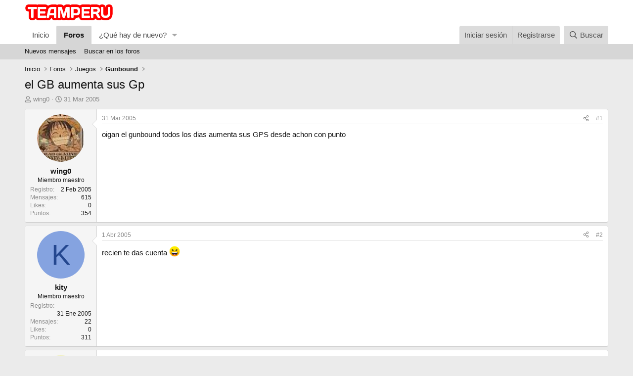

--- FILE ---
content_type: text/html; charset=utf-8
request_url: https://www.teamperu.com/foros/temas/el-gb-aumenta-sus-gp.294/
body_size: 14848
content:
<!DOCTYPE html>
<html id="XF" lang="es-LA" dir="LTR"
	data-xf="2.3"
	data-app="public"
	
	
	data-template="thread_view"
	data-container-key="node-19"
	data-content-key="thread-294"
	data-logged-in="false"
	data-cookie-prefix="xf_"
	data-csrf="1762932746,5f6874c9bcc58f93ede4f5453eb1e43a"
	class="has-no-js template-thread_view"
	 data-run-jobs="">
<head>
	
	<!-- Google tag (gtag.js) -->
<script async src="https://www.googletagmanager.com/gtag/js?id=G-78JEPHVYWK"></script>
<script>
  window.dataLayer = window.dataLayer || [];
  function gtag(){dataLayer.push(arguments);}
  gtag('js', new Date());

  gtag('config', 'G-78JEPHVYWK');
</script>
	

	
	
	
	

	<meta charset="utf-8" />
	<title>el GB aumenta sus Gp | Team Peru | Foro Peruano</title>
	<link rel="manifest" href="/foros/webmanifest.php">

	<meta http-equiv="X-UA-Compatible" content="IE=Edge" />
	<meta name="viewport" content="width=device-width, initial-scale=1, viewport-fit=cover">

	
		<meta name="theme-color" content="#ffffff" />
	

	<meta name="apple-mobile-web-app-title" content="Team Peru">
	
		<link rel="apple-touch-icon" href="/foros/data/assets/logo/cropped-teamperu2.png">
		

	
		
		<meta name="description" content="oigan el gunbound todos los dias aumenta sus GPS desde achon con punto" />
		<meta property="og:description" content="oigan el gunbound todos los dias aumenta sus GPS desde achon con punto" />
		<meta property="twitter:description" content="oigan el gunbound todos los dias aumenta sus GPS desde achon con punto" />
	
	
		<meta property="og:url" content="https://www.teamperu.com/foros/temas/el-gb-aumenta-sus-gp.294/" />
	
		<link rel="canonical" href="https://www.teamperu.com/foros/temas/el-gb-aumenta-sus-gp.294/" />
	

	
		
	
	
	<meta property="og:site_name" content="Team Peru | Foro Peruano" />


	
	
		
	
	
	<meta property="og:type" content="website" />


	
	
		
	
	
	
		<meta property="og:title" content="el GB aumenta sus Gp" />
		<meta property="twitter:title" content="el GB aumenta sus Gp" />
	


	
	
	
	

	
	
	
	

	<link rel="stylesheet" href="/foros/css.php?css=public%3Anormalize.css%2Cpublic%3Afa.css%2Cpublic%3Acore.less%2Cpublic%3Aapp.less&amp;s=1&amp;l=2&amp;d=1753079181&amp;k=3ca77e8ce5fbe41dd21d1b5cc8800ead5eaaa660" />

	<link rel="stylesheet" href="/foros/css.php?css=public%3Amessage.less%2Cpublic%3Ashare_controls.less%2Cpublic%3Aextra.less&amp;s=1&amp;l=2&amp;d=1753079181&amp;k=f6b61705516a83325fd3272869c2b533d083f548" />


	
		<script src="/foros/js/xf/preamble.min.js?_v=82634c66"></script>
	

	
	<script src="/foros/js/vendor/vendor-compiled.js?_v=82634c66" defer></script>
	<script src="/foros/js/xf/core-compiled.js?_v=82634c66" defer></script>

	<script>
		window.addEventListener('DOMContentLoaded', function() {
			XF.extendObject(true, XF.config, {
				// 
				userId: 0,
				enablePush: false,
				pushAppServerKey: '',
				url: {
					fullBase: 'https://www.teamperu.com/foros/',
					basePath: '/foros/',
					css: '/foros/css.php?css=__SENTINEL__&s=1&l=2&d=1753079181',
					js: '/foros/js/__SENTINEL__?_v=82634c66',
					icon: '/foros/data/local/icons/__VARIANT__.svg?v=1752343944#__NAME__',
					iconInline: '/foros/styles/fa/__VARIANT__/__NAME__.svg?v=5.15.3',
					keepAlive: '/foros/login/keep-alive'
				},
				cookie: {
					path: '/',
					domain: '',
					prefix: 'xf_',
					secure: true,
					consentMode: 'disabled',
					consented: ["optional","_third_party"]
				},
				cacheKey: 'f3ed7234243583f554e27d349fe769c5',
				csrf: '1762932746,5f6874c9bcc58f93ede4f5453eb1e43a',
				js: {},
				fullJs: false,
				css: {"public:message.less":true,"public:share_controls.less":true,"public:extra.less":true},
				time: {
					now: 1762932746,
					today: 1762923600,
					todayDow: 3,
					tomorrow: 1763010000,
					yesterday: 1762837200,
					week: 1762405200,
					month: 1761973200,
					year: 1735707600
				},
				style: {
					light: '',
					dark: '',
					defaultColorScheme: 'light'
				},
				borderSizeFeature: '3px',
				fontAwesomeWeight: 'r',
				enableRtnProtect: true,
				
				enableFormSubmitSticky: true,
				imageOptimization: 'optimize',
				imageOptimizationQuality: 0.85,
				uploadMaxFilesize: 1073741824,
				uploadMaxWidth: 0,
				uploadMaxHeight: 0,
				allowedVideoExtensions: ["m4v","mov","mp4","mp4v","mpeg","mpg","ogv","webm"],
				allowedAudioExtensions: ["mp3","opus","ogg","wav"],
				shortcodeToEmoji: true,
				visitorCounts: {
					conversations_unread: '0',
					alerts_unviewed: '0',
					total_unread: '0',
					title_count: true,
					icon_indicator: true
				},
				jsMt: {"xf\/action.js":"d4f394b6","xf\/embed.js":"4657b214","xf\/form.js":"1015bda3","xf\/structure.js":"9554218b","xf\/tooltip.js":"356b4162"},
				jsState: {},
				publicMetadataLogoUrl: '',
				publicPushBadgeUrl: 'https://www.teamperu.com/foros/styles/default/xenforo/bell.png'
			});

			XF.extendObject(XF.phrases, {
				// 
				date_x_at_time_y:     "{date} a la(s) {time}",
				day_x_at_time_y:      "{day} a la(s) {time}",
				yesterday_at_x:       "Ayer a la(s) {time}",
				x_minutes_ago:        "hace {minutes} minutos",
				one_minute_ago:       "Hace 1 minuto",
				a_moment_ago:         "Hace un momento",
				today_at_x:           "Hoy a la(s) {time}",
				in_a_moment:          "En un momento",
				in_a_minute:          "En un minuto",
				in_x_minutes:         "En {minutes} minutos",
				later_today_at_x:     "Más tarde a la(s) {time}",
				tomorrow_at_x:        "Mañana a la(s) {time}",
				short_date_x_minutes: "{minutes}m",
				short_date_x_hours:   "{hours}h",
				short_date_x_days:    "{days}d",

				day0: "Domingo",
				day1: "Lunes",
				day2: "Martes",
				day3: "Miércoles",
				day4: "Jueves",
				day5: "Viernes",
				day6: "Sábado",

				dayShort0: "Dom",
				dayShort1: "Lun",
				dayShort2: "Mar",
				dayShort3: "Mié",
				dayShort4: "Jue",
				dayShort5: "Vie",
				dayShort6: "Sáb",

				month0: "Enero",
				month1: "Febrero",
				month2: "Marzo",
				month3: "Abril",
				month4: "Mayo",
				month5: "Junio",
				month6: "Julio",
				month7: "Agosto",
				month8: "Septiembre",
				month9: "Octubre",
				month10: "Noviembre",
				month11: "Diciembre",

				active_user_changed_reload_page: "El usuario activo ha sido cambiado. Recarga la página para obtener la última versión.",
				server_did_not_respond_in_time_try_again: "El servidor no respondió a tiempo. Por favor, inténtelo de nuevo.",
				oops_we_ran_into_some_problems: "¡Ups! Nos hemos encontrado con algunos problemas.",
				oops_we_ran_into_some_problems_more_details_console: "¡Ups! Nos hemos encontrado con algunos problemas. Por favor, inténtelo de nuevo más tarde. Más detalles del error pueden estar en la consola del navegador.",
				file_too_large_to_upload: "El archivo es demasiado grande para cargarlo.",
				uploaded_file_is_too_large_for_server_to_process: "El archivo cargado es demasiado grande para que el servidor lo procese.",
				files_being_uploaded_are_you_sure: "Los archivos aún se están cargando. ¿Estás seguro que deseas enviar este formulario?",
				attach: "Adjuntar archivos",
				rich_text_box: "Casilla de texto enriquecido",
				close: "Cerrar",
				link_copied_to_clipboard: "Enlace copiado al portapapeles.",
				text_copied_to_clipboard: "Texto copiado al portapapeles.",
				loading: "Cargando…",
				you_have_exceeded_maximum_number_of_selectable_items: "You have exceeded the maximum number of selectable items.",

				processing: "Procesando",
				'processing...': "Procesando…",

				showing_x_of_y_items: "Mostrando {count} de {total} elementos",
				showing_all_items: "Mostrando todos los elementos",
				no_items_to_display: "No hay elementos para mostrar",

				number_button_up: "Aumentar",
				number_button_down: "Disminuir",

				push_enable_notification_title: "Notificaciones push activadas con éxito en Team Peru | Foro Peruano",
				push_enable_notification_body: "¡Gracias por activar las notificaciones push!",

				pull_down_to_refresh: "Pull down to refresh",
				release_to_refresh: "Release to refresh",
				refreshing: "Refreshing…"
			});
		});
	</script>

	


	
		<link rel="icon" type="image/png" href="https://www.teamperu.com/foros/data/assets/logo/favicon.png" sizes="32x32" />
	

	
</head>
<body data-template="thread_view">

<div class="p-pageWrapper" id="top">

	

	<header class="p-header" id="header">
		<div class="p-header-inner">
			<div class="p-header-content">
				<div class="p-header-logo p-header-logo--image">
					<a href="/foros/">
						

	

	
		
		

		
	

	

	<picture data-variations="{&quot;default&quot;:{&quot;1&quot;:&quot;\/foros\/data\/assets\/logo_default\/teamperu-logo.png&quot;,&quot;2&quot;:null}}">
		
		
		

		

		<img src="/foros/data/assets/logo_default/teamperu-logo.png"  width="180" height="40" alt="Team Peru | Foro Peruano" />
	</picture>


					</a>
				</div>

				
			</div>
		</div>
	</header>

	
	

	
		<div class="p-navSticky p-navSticky--primary" data-xf-init="sticky-header">
			
		<nav class="p-nav">
			<div class="p-nav-inner">
				<button type="button" class="button button--plain p-nav-menuTrigger" data-xf-click="off-canvas" data-menu=".js-headerOffCanvasMenu" tabindex="0" aria-label="Menú"><span class="button-text">
					<i aria-hidden="true"></i>
				</span></button>

				<div class="p-nav-smallLogo">
					<a href="/foros/">
						

	

	
		
		

		
	

	

	<picture data-variations="{&quot;default&quot;:{&quot;1&quot;:&quot;\/foros\/data\/assets\/logo_default\/teamperu-logo.png&quot;,&quot;2&quot;:null}}">
		
		
		

		

		<img src="/foros/data/assets/logo_default/teamperu-logo.png"  width="180" height="40" alt="Team Peru | Foro Peruano" />
	</picture>


					</a>
				</div>

				<div class="p-nav-scroller hScroller" data-xf-init="h-scroller" data-auto-scroll=".p-navEl.is-selected">
					<div class="hScroller-scroll">
						<ul class="p-nav-list js-offCanvasNavSource">
							
								<li>
									
	<div class="p-navEl " >
	

		
	
	<a href="https://www.teamperu.com"
	class="p-navEl-link "
	
	data-xf-key="1"
	data-nav-id="home">Inicio</a>


		

		
	
	</div>

								</li>
							
								<li>
									
	<div class="p-navEl is-selected" data-has-children="true">
	

		
	
	<a href="/foros/"
	class="p-navEl-link p-navEl-link--splitMenu "
	
	
	data-nav-id="forums">Foros</a>


		<a data-xf-key="2"
			data-xf-click="menu"
			data-menu-pos-ref="< .p-navEl"
			class="p-navEl-splitTrigger"
			role="button"
			tabindex="0"
			aria-label="Alternar a expandido"
			aria-expanded="false"
			aria-haspopup="true"></a>

		
	
		<div class="menu menu--structural" data-menu="menu" aria-hidden="true">
			<div class="menu-content">
				
					
	
	
	<a href="/foros/novedades/posts/"
	class="menu-linkRow u-indentDepth0 js-offCanvasCopy "
	
	
	data-nav-id="newPosts">Nuevos mensajes</a>

	

				
					
	
	
	<a href="/foros/buscar/?type=post"
	class="menu-linkRow u-indentDepth0 js-offCanvasCopy "
	
	
	data-nav-id="searchForums">Buscar en los foros</a>

	

				
			</div>
		</div>
	
	</div>

								</li>
							
								<li>
									
	<div class="p-navEl " data-has-children="true">
	

		
	
	<a href="/foros/novedades/"
	class="p-navEl-link p-navEl-link--splitMenu "
	
	
	data-nav-id="whatsNew">¿Qué hay de nuevo?</a>


		<a data-xf-key="3"
			data-xf-click="menu"
			data-menu-pos-ref="< .p-navEl"
			class="p-navEl-splitTrigger"
			role="button"
			tabindex="0"
			aria-label="Alternar a expandido"
			aria-expanded="false"
			aria-haspopup="true"></a>

		
	
		<div class="menu menu--structural" data-menu="menu" aria-hidden="true">
			<div class="menu-content">
				
					
	
	
	<a href="/foros/featured/"
	class="menu-linkRow u-indentDepth0 js-offCanvasCopy "
	
	
	data-nav-id="featured">Featured content</a>

	

				
					
	
	
	<a href="/foros/novedades/posts/"
	class="menu-linkRow u-indentDepth0 js-offCanvasCopy "
	 rel="nofollow"
	
	data-nav-id="whatsNewPosts">Nuevos mensajes</a>

	

				
					
	
	
	<a href="/foros/novedades/latest-activity"
	class="menu-linkRow u-indentDepth0 js-offCanvasCopy "
	 rel="nofollow"
	
	data-nav-id="latestActivity">Última actividad</a>

	

				
			</div>
		</div>
	
	</div>

								</li>
							
						</ul>
					</div>
				</div>

				<div class="p-nav-opposite">
					<div class="p-navgroup p-account p-navgroup--guest">
						
							<a href="/foros/login/" class="p-navgroup-link p-navgroup-link--textual p-navgroup-link--logIn"
								data-xf-click="overlay" data-follow-redirects="on">
								<span class="p-navgroup-linkText">Iniciar sesión</span>
							</a>
							
								<a href="/foros/register/" class="p-navgroup-link p-navgroup-link--textual p-navgroup-link--register"
									data-xf-click="overlay" data-follow-redirects="on">
									<span class="p-navgroup-linkText">Registrarse</span>
								</a>
							
						
					</div>

					<div class="p-navgroup p-discovery">
						<a href="/foros/novedades/"
							class="p-navgroup-link p-navgroup-link--iconic p-navgroup-link--whatsnew"
							aria-label="¿Qué hay de nuevo?"
							title="¿Qué hay de nuevo?">
							<i aria-hidden="true"></i>
							<span class="p-navgroup-linkText">¿Qué hay de nuevo?</span>
						</a>

						
							<a href="/foros/buscar/"
								class="p-navgroup-link p-navgroup-link--iconic p-navgroup-link--search"
								data-xf-click="menu"
								data-xf-key="/"
								aria-label="Buscar"
								aria-expanded="false"
								aria-haspopup="true"
								title="Buscar">
								<i aria-hidden="true"></i>
								<span class="p-navgroup-linkText">Buscar</span>
							</a>
							<div class="menu menu--structural menu--wide" data-menu="menu" aria-hidden="true">
								<form action="/foros/buscar/search" method="post"
									class="menu-content"
									data-xf-init="quick-search">

									<h3 class="menu-header">Buscar</h3>
									
									<div class="menu-row">
										
											<div class="inputGroup inputGroup--joined">
												<input type="text" class="input" name="keywords" data-acurl="/foros/buscar/auto-complete" placeholder="Buscar…" aria-label="Buscar" data-menu-autofocus="true" />
												
			<select name="constraints" class="js-quickSearch-constraint input" aria-label="Buscar en">
				<option value="">En todos lados</option>
<option value="{&quot;search_type&quot;:&quot;post&quot;}">Temas</option>
<option value="{&quot;search_type&quot;:&quot;post&quot;,&quot;c&quot;:{&quot;nodes&quot;:[19],&quot;child_nodes&quot;:1}}">Este foro</option>
<option value="{&quot;search_type&quot;:&quot;post&quot;,&quot;c&quot;:{&quot;thread&quot;:294}}">Este tema</option>

			</select>
		
											</div>
										
									</div>

									
									<div class="menu-row">
										<label class="iconic"><input type="checkbox"  name="c[title_only]" value="1" /><i aria-hidden="true"></i><span class="iconic-label">Buscar sólo en títulos

													
													<span tabindex="0" role="button"
														data-xf-init="tooltip" data-trigger="hover focus click" title="También se buscarán etiquetas">

														<i class="fa--xf far fa-question-circle  u-muted u-smaller"><svg xmlns="http://www.w3.org/2000/svg" role="img" ><title>Nota</title><use href="/foros/data/local/icons/regular.svg?v=1752343944#question-circle"></use></svg></i>
													</span></span></label>

									</div>
									
									<div class="menu-row">
										<div class="inputGroup">
											<span class="inputGroup-text" id="ctrl_search_menu_by_member">Por:</span>
											<input type="text" class="input" name="c[users]" data-xf-init="auto-complete" placeholder="Miembro" aria-labelledby="ctrl_search_menu_by_member" />
										</div>
									</div>
									<div class="menu-footer">
									<span class="menu-footer-controls">
										<button type="submit" class="button button--icon button--icon--search button--primary"><i class="fa--xf far fa-search "><svg xmlns="http://www.w3.org/2000/svg" role="img" aria-hidden="true" ><use href="/foros/data/local/icons/regular.svg?v=1752343944#search"></use></svg></i><span class="button-text">Buscar</span></button>
										<button type="submit" class="button " name="from_search_menu"><span class="button-text">Búsqueda avanzada…</span></button>
									</span>
									</div>

									<input type="hidden" name="_xfToken" value="1762932746,5f6874c9bcc58f93ede4f5453eb1e43a" />
								</form>
							</div>
						
					</div>
				</div>
			</div>
		</nav>
	
		</div>
		
		
			<div class="p-sectionLinks">
				<div class="p-sectionLinks-inner hScroller" data-xf-init="h-scroller">
					<div class="hScroller-scroll">
						<ul class="p-sectionLinks-list">
							
								<li>
									
	<div class="p-navEl " >
	

		
	
	<a href="/foros/novedades/posts/"
	class="p-navEl-link "
	
	data-xf-key="alt+1"
	data-nav-id="newPosts">Nuevos mensajes</a>


		

		
	
	</div>

								</li>
							
								<li>
									
	<div class="p-navEl " >
	

		
	
	<a href="/foros/buscar/?type=post"
	class="p-navEl-link "
	
	data-xf-key="alt+2"
	data-nav-id="searchForums">Buscar en los foros</a>


		

		
	
	</div>

								</li>
							
						</ul>
					</div>
				</div>
			</div>
			
	
		

	<div class="offCanvasMenu offCanvasMenu--nav js-headerOffCanvasMenu" data-menu="menu" aria-hidden="true" data-ocm-builder="navigation">
		<div class="offCanvasMenu-backdrop" data-menu-close="true"></div>
		<div class="offCanvasMenu-content">
			<div class="offCanvasMenu-header">
				Menú
				<a class="offCanvasMenu-closer" data-menu-close="true" role="button" tabindex="0" aria-label="Cerrar"></a>
			</div>
			
				<div class="p-offCanvasRegisterLink">
					<div class="offCanvasMenu-linkHolder">
						<a href="/foros/login/" class="offCanvasMenu-link" data-xf-click="overlay" data-menu-close="true">
							Iniciar sesión
						</a>
					</div>
					<hr class="offCanvasMenu-separator" />
					
						<div class="offCanvasMenu-linkHolder">
							<a href="/foros/register/" class="offCanvasMenu-link" data-xf-click="overlay" data-menu-close="true">
								Registrarse
							</a>
						</div>
						<hr class="offCanvasMenu-separator" />
					
				</div>
			
			<div class="js-offCanvasNavTarget"></div>
			<div class="offCanvasMenu-installBanner js-installPromptContainer" style="display: none;" data-xf-init="install-prompt">
				<div class="offCanvasMenu-installBanner-header">Instalar app</div>
				<button type="button" class="button js-installPromptButton"><span class="button-text">Instalar</span></button>
				<template class="js-installTemplateIOS">
					<div class="js-installTemplateContent">
						<div class="overlay-title">How to install the app on iOS</div>
						<div class="block-body">
							<div class="block-row">
								<p>
									Follow along with the video below to see how to install our site as a web app on your home screen.
								</p>
								<p style="text-align: center">
									<video src="/foros/styles/default/xenforo/add_to_home.mp4"
										width="280" height="480" autoplay loop muted playsinline></video>
								</p>
								<p>
									<small><strong>Nota:</strong> This feature may not be available in some browsers.</small>
								</p>
							</div>
						</div>
					</div>
				</template>
			</div>
		</div>
	</div>

	<div class="p-body">
		<div class="p-body-inner">
			<!--XF:EXTRA_OUTPUT-->

			

			

			
			
	
		<ul class="p-breadcrumbs "
			itemscope itemtype="https://schema.org/BreadcrumbList">
			
				

				
				

				
					
					
	<li itemprop="itemListElement" itemscope itemtype="https://schema.org/ListItem">
		<a href="https://www.teamperu.com" itemprop="item">
			<span itemprop="name">Inicio</span>
		</a>
		<meta itemprop="position" content="1" />
	</li>

				

				
					
					
	<li itemprop="itemListElement" itemscope itemtype="https://schema.org/ListItem">
		<a href="/foros/" itemprop="item">
			<span itemprop="name">Foros</span>
		</a>
		<meta itemprop="position" content="2" />
	</li>

				
				
					
					
	<li itemprop="itemListElement" itemscope itemtype="https://schema.org/ListItem">
		<a href="/foros/#juegos.8" itemprop="item">
			<span itemprop="name">Juegos</span>
		</a>
		<meta itemprop="position" content="3" />
	</li>

				
					
					
	<li itemprop="itemListElement" itemscope itemtype="https://schema.org/ListItem">
		<a href="/foros/secciones/gunbound.19/" itemprop="item">
			<span itemprop="name">Gunbound</span>
		</a>
		<meta itemprop="position" content="4" />
	</li>

				
			
		</ul>
	

			

			
	<noscript class="js-jsWarning"><div class="blockMessage blockMessage--important blockMessage--iconic u-noJsOnly">JavaScript está desactivado. Para una mejor experiencia, por favor active JavaScript en su navegador antes de continuar.</div></noscript>

			
	<div class="blockMessage blockMessage--important blockMessage--iconic js-browserWarning" style="display: none">Estás usando un navegador desactualizado. Es posible que no muestre este u otros sitios web correctamente.<br />Debe actualizar o usar un <a href="https://www.google.com/chrome/" target="_blank" rel="noopener">navegador alternativo</a>.</div>


			
				<div class="p-body-header">
					
						
							<div class="p-title ">
								
									
										<h1 class="p-title-value">el GB aumenta sus Gp</h1>
									
									
								
							</div>
						

						
							<div class="p-description">
	<ul class="listInline listInline--bullet">
		<li>
			<i class="fa--xf far fa-user "><svg xmlns="http://www.w3.org/2000/svg" role="img" ><title>Autor del tema</title><use href="/foros/data/local/icons/regular.svg?v=1752343944#user"></use></svg></i>
			<span class="u-srOnly">Autor del tema</span>

			<a href="/foros/miembros/wing0.4403/" class="username  u-concealed" dir="auto" data-user-id="4403" data-xf-init="member-tooltip">wing0</a>
		</li>
		<li>
			<i class="fa--xf far fa-clock "><svg xmlns="http://www.w3.org/2000/svg" role="img" ><title>Fecha de inicio</title><use href="/foros/data/local/icons/regular.svg?v=1752343944#clock"></use></svg></i>
			<span class="u-srOnly">Fecha de inicio</span>

			<a href="/foros/temas/el-gb-aumenta-sus-gp.294/" class="u-concealed"><time  class="u-dt" dir="auto" datetime="2005-03-31T21:45:36-0500" data-timestamp="1112323536" data-date="31 Mar 2005" data-time="21:45" data-short="Abr &#039;05" title="31 Mar 2005 a la(s) 21:45">31 Mar 2005</time></a>
		</li>
		
		
	</ul>
</div>
						
					
				</div>
			

			<div class="p-body-main  ">
				
				<div class="p-body-contentCol"></div>
				

				

				<div class="p-body-content">
					
					<div class="p-body-pageContent">










	
	
	
		
	
	
	


	
	
	
		
	
	
	


	
	
		
	
	
	


	
	



	












	

	
		
	



















<div class="block block--messages" data-xf-init="" data-type="post" data-href="/foros/inline-mod/" data-search-target="*">

	<span class="u-anchorTarget" id="posts"></span>

	
		
	

	

	<div class="block-outer"></div>

	

	
		
	<div class="block-outer js-threadStatusField"></div>

	

	<div class="block-container lbContainer"
		data-xf-init="lightbox select-to-quote"
		data-message-selector=".js-post"
		data-lb-id="thread-294"
		data-lb-universal="0">

		<div class="block-body js-replyNewMessageContainer">
			
				

					

					
						

	
	

	

	
	<article class="message message--post js-post js-inlineModContainer  "
		data-author="wing0"
		data-content="post-2071"
		id="js-post-2071"
		>

		

		<span class="u-anchorTarget" id="post-2071"></span>

		
			<div class="message-inner">
				
					<div class="message-cell message-cell--user">
						

	<section class="message-user"
		>

		

		<div class="message-avatar ">
			<div class="message-avatar-wrapper">
				<a href="/foros/miembros/wing0.4403/" class="avatar avatar--m" data-user-id="4403" data-xf-init="member-tooltip">
			<img src="/foros/data/avatars/m/4/4403.jpg?1570512746"  alt="wing0" class="avatar-u4403-m" width="96" height="96" loading="lazy" /> 
		</a>
				
			</div>
		</div>
		<div class="message-userDetails">
			<h4 class="message-name"><a href="/foros/miembros/wing0.4403/" class="username " dir="auto" data-user-id="4403" data-xf-init="member-tooltip">wing0</a></h4>
			<h5 class="userTitle message-userTitle" dir="auto">Miembro maestro</h5>
			
		</div>
		
			
			
				<div class="message-userExtras">
				
					
						<dl class="pairs pairs--justified">
							<dt>Registro</dt>
							<dd>2 Feb 2005</dd>
						</dl>
					
					
						<dl class="pairs pairs--justified">
							<dt>Mensajes</dt>
							<dd>615</dd>
						</dl>
					
					
					
						<dl class="pairs pairs--justified">
							<dt>Likes</dt>
							<dd>0</dd>
						</dl>
					
					
						<dl class="pairs pairs--justified">
							<dt>Puntos</dt>
							<dd>354</dd>
						</dl>
					
					
					
					
					
				
				</div>
			
		
		<span class="message-userArrow"></span>
	</section>

					</div>
				

				
					<div class="message-cell message-cell--main">
					
						<div class="message-main js-quickEditTarget">

							
								

	

	<header class="message-attribution message-attribution--split">
		<ul class="message-attribution-main listInline ">
			
			
			<li class="u-concealed">
				<a href="/foros/temas/el-gb-aumenta-sus-gp.294/post-2071" rel="nofollow" >
					<time  class="u-dt" dir="auto" datetime="2005-03-31T21:45:36-0500" data-timestamp="1112323536" data-date="31 Mar 2005" data-time="21:45" data-short="Abr &#039;05" title="31 Mar 2005 a la(s) 21:45">31 Mar 2005</time>
				</a>
			</li>
			
		</ul>

		<ul class="message-attribution-opposite message-attribution-opposite--list ">
			
			<li>
				<a href="/foros/temas/el-gb-aumenta-sus-gp.294/post-2071"
					class="message-attribution-gadget"
					data-xf-init="share-tooltip"
					data-href="/foros/posts/2071/share"
					aria-label="Compartir"
					rel="nofollow">
					<i class="fa--xf far fa-share-alt "><svg xmlns="http://www.w3.org/2000/svg" role="img" aria-hidden="true" ><use href="/foros/data/local/icons/regular.svg?v=1752343944#share-alt"></use></svg></i>
				</a>
			</li>
			
				<li class="u-hidden js-embedCopy">
					
	<a href="javascript:"
		data-xf-init="copy-to-clipboard"
		data-copy-text="&lt;div class=&quot;js-xf-embed&quot; data-url=&quot;https://www.teamperu.com/foros&quot; data-content=&quot;post-2071&quot;&gt;&lt;/div&gt;&lt;script defer src=&quot;https://www.teamperu.com/foros/js/xf/external_embed.js?_v=82634c66&quot;&gt;&lt;/script&gt;"
		data-success="Embed code HTML copied to clipboard."
		class="">
		<i class="fa--xf far fa-code "><svg xmlns="http://www.w3.org/2000/svg" role="img" aria-hidden="true" ><use href="/foros/data/local/icons/regular.svg?v=1752343944#code"></use></svg></i>
	</a>

				</li>
			
			
			
				<li>
					<a href="/foros/temas/el-gb-aumenta-sus-gp.294/post-2071" rel="nofollow">
						#1
					</a>
				</li>
			
		</ul>
	</header>

							

							<div class="message-content js-messageContent">
							

								
									
	
	
	

								

								
									
	

	<div class="message-userContent lbContainer js-lbContainer "
		data-lb-id="post-2071"
		data-lb-caption-desc="wing0 &middot; 31 Mar 2005 a la(s) 21:45">

		
			

	
		
	

		

		<article class="message-body js-selectToQuote">
			
				
			

			<div >
				
					<div class="bbWrapper">oigan el gunbound todos los dias aumenta sus GPS desde achon con punto</div>
				
			</div>

			<div class="js-selectToQuoteEnd">&nbsp;</div>
			
				
			
		</article>

		
			

	
		
	

		

		
	</div>

								

								
									
	

	

								

								
									
	

								

							
							</div>

							
								
	

	<footer class="message-footer">
		

		

		<div class="reactionsBar js-reactionsList ">
			
		</div>

		<div class="js-historyTarget message-historyTarget toggleTarget" data-href="trigger-href"></div>
	</footer>

							
						</div>

					
					</div>
				
			</div>
		
	</article>

	
	

					

					

				

					

					
						

	
	

	

	
	<article class="message message--post js-post js-inlineModContainer  "
		data-author="kity"
		data-content="post-2089"
		id="js-post-2089"
		itemscope itemtype="https://schema.org/Comment" itemid="https://www.teamperu.com/foros/posts/2089/">

		
			<meta itemprop="parentItem" itemscope itemid="https://www.teamperu.com/foros/temas/el-gb-aumenta-sus-gp.294/" />
		

		<span class="u-anchorTarget" id="post-2089"></span>

		
			<div class="message-inner">
				
					<div class="message-cell message-cell--user">
						

	<section class="message-user"
		itemprop="author" itemscope itemtype="https://schema.org/Person" itemid="https://www.teamperu.com/foros/miembros/kity.4349/">

		
			<meta itemprop="url" content="https://www.teamperu.com/foros/miembros/kity.4349/" />
		

		<div class="message-avatar ">
			<div class="message-avatar-wrapper">
				<a href="/foros/miembros/kity.4349/" class="avatar avatar--m avatar--default avatar--default--dynamic" data-user-id="4349" data-xf-init="member-tooltip" style="background-color: #85a3e0; color: #24478f">
			<span class="avatar-u4349-m" role="img" aria-label="kity">K</span> 
		</a>
				
			</div>
		</div>
		<div class="message-userDetails">
			<h4 class="message-name"><a href="/foros/miembros/kity.4349/" class="username " dir="auto" data-user-id="4349" data-xf-init="member-tooltip"><span itemprop="name">kity</span></a></h4>
			<h5 class="userTitle message-userTitle" dir="auto" itemprop="jobTitle">Miembro maestro</h5>
			
		</div>
		
			
			
				<div class="message-userExtras">
				
					
						<dl class="pairs pairs--justified">
							<dt>Registro</dt>
							<dd>31 Ene 2005</dd>
						</dl>
					
					
						<dl class="pairs pairs--justified">
							<dt>Mensajes</dt>
							<dd>22</dd>
						</dl>
					
					
					
						<dl class="pairs pairs--justified">
							<dt>Likes</dt>
							<dd>0</dd>
						</dl>
					
					
						<dl class="pairs pairs--justified">
							<dt>Puntos</dt>
							<dd>311</dd>
						</dl>
					
					
					
					
					
				
				</div>
			
		
		<span class="message-userArrow"></span>
	</section>

					</div>
				

				
					<div class="message-cell message-cell--main">
					
						<div class="message-main js-quickEditTarget">

							
								

	

	<header class="message-attribution message-attribution--split">
		<ul class="message-attribution-main listInline ">
			
			
			<li class="u-concealed">
				<a href="/foros/temas/el-gb-aumenta-sus-gp.294/post-2089" rel="nofollow" itemprop="url">
					<time  class="u-dt" dir="auto" datetime="2005-04-01T00:47:32-0500" data-timestamp="1112334452" data-date="1 Abr 2005" data-time="00:47" data-short="Abr &#039;05" title="1 Abr 2005 a la(s) 00:47" itemprop="datePublished">1 Abr 2005</time>
				</a>
			</li>
			
		</ul>

		<ul class="message-attribution-opposite message-attribution-opposite--list ">
			
			<li>
				<a href="/foros/temas/el-gb-aumenta-sus-gp.294/post-2089"
					class="message-attribution-gadget"
					data-xf-init="share-tooltip"
					data-href="/foros/posts/2089/share"
					aria-label="Compartir"
					rel="nofollow">
					<i class="fa--xf far fa-share-alt "><svg xmlns="http://www.w3.org/2000/svg" role="img" aria-hidden="true" ><use href="/foros/data/local/icons/regular.svg?v=1752343944#share-alt"></use></svg></i>
				</a>
			</li>
			
				<li class="u-hidden js-embedCopy">
					
	<a href="javascript:"
		data-xf-init="copy-to-clipboard"
		data-copy-text="&lt;div class=&quot;js-xf-embed&quot; data-url=&quot;https://www.teamperu.com/foros&quot; data-content=&quot;post-2089&quot;&gt;&lt;/div&gt;&lt;script defer src=&quot;https://www.teamperu.com/foros/js/xf/external_embed.js?_v=82634c66&quot;&gt;&lt;/script&gt;"
		data-success="Embed code HTML copied to clipboard."
		class="">
		<i class="fa--xf far fa-code "><svg xmlns="http://www.w3.org/2000/svg" role="img" aria-hidden="true" ><use href="/foros/data/local/icons/regular.svg?v=1752343944#code"></use></svg></i>
	</a>

				</li>
			
			
			
				<li>
					<a href="/foros/temas/el-gb-aumenta-sus-gp.294/post-2089" rel="nofollow">
						#2
					</a>
				</li>
			
		</ul>
	</header>

							

							<div class="message-content js-messageContent">
							

								
									
	
	
	

								

								
									
	

	<div class="message-userContent lbContainer js-lbContainer "
		data-lb-id="post-2089"
		data-lb-caption-desc="kity &middot; 1 Abr 2005 a la(s) 00:47">

		

		<article class="message-body js-selectToQuote">
			
				
			

			<div itemprop="text">
				
					<div class="bbWrapper">recien te das cuenta  <img src="https://cdn.jsdelivr.net/joypixels/assets/8.0/png/unicode/64/1f606.png" class="smilie smilie--emoji" loading="lazy" width="64" height="64" alt="XD" title="Laugh    XD"  data-smilie="17"data-shortname="XD" /></div>
				
			</div>

			<div class="js-selectToQuoteEnd">&nbsp;</div>
			
				
			
		</article>

		

		
	</div>

								

								
									
	

	

								

								
									
	

								

							
							</div>

							
								
	

	<footer class="message-footer">
		
			<div class="message-microdata" itemprop="interactionStatistic" itemtype="https://schema.org/InteractionCounter" itemscope>
				<meta itemprop="userInteractionCount" content="0" />
				<meta itemprop="interactionType" content="https://schema.org/LikeAction" />
			</div>
		

		

		<div class="reactionsBar js-reactionsList ">
			
		</div>

		<div class="js-historyTarget message-historyTarget toggleTarget" data-href="trigger-href"></div>
	</footer>

							
						</div>

					
					</div>
				
			</div>
		
	</article>

	
	

					

					

				

					

					
						

	
	

	

	
	<article class="message message--post js-post js-inlineModContainer  "
		data-author="Razi3L"
		data-content="post-2093"
		id="js-post-2093"
		itemscope itemtype="https://schema.org/Comment" itemid="https://www.teamperu.com/foros/posts/2093/">

		
			<meta itemprop="parentItem" itemscope itemid="https://www.teamperu.com/foros/temas/el-gb-aumenta-sus-gp.294/" />
		

		<span class="u-anchorTarget" id="post-2093"></span>

		
			<div class="message-inner">
				
					<div class="message-cell message-cell--user">
						

	<section class="message-user"
		itemprop="author" itemscope itemtype="https://schema.org/Person" itemid="https://www.teamperu.com/foros/miembros/razi3l.4872/">

		
			<meta itemprop="url" content="https://www.teamperu.com/foros/miembros/razi3l.4872/" />
		

		<div class="message-avatar ">
			<div class="message-avatar-wrapper">
				<a href="/foros/miembros/razi3l.4872/" class="avatar avatar--m avatar--default avatar--default--dynamic" data-user-id="4872" data-xf-init="member-tooltip" style="background-color: #f0f0c2; color: #cccc33">
			<span class="avatar-u4872-m" role="img" aria-label="Razi3L">R</span> 
		</a>
				
			</div>
		</div>
		<div class="message-userDetails">
			<h4 class="message-name"><a href="/foros/miembros/razi3l.4872/" class="username " dir="auto" data-user-id="4872" data-xf-init="member-tooltip"><span itemprop="name">Razi3L</span></a></h4>
			<h5 class="userTitle message-userTitle" dir="auto" itemprop="jobTitle">Miembro maestro</h5>
			
		</div>
		
			
			
				<div class="message-userExtras">
				
					
						<dl class="pairs pairs--justified">
							<dt>Registro</dt>
							<dd>1 Mar 2005</dd>
						</dl>
					
					
						<dl class="pairs pairs--justified">
							<dt>Mensajes</dt>
							<dd>746</dd>
						</dl>
					
					
					
						<dl class="pairs pairs--justified">
							<dt>Likes</dt>
							<dd>0</dd>
						</dl>
					
					
						<dl class="pairs pairs--justified">
							<dt>Puntos</dt>
							<dd>351</dd>
						</dl>
					
					
					
					
					
				
				</div>
			
		
		<span class="message-userArrow"></span>
	</section>

					</div>
				

				
					<div class="message-cell message-cell--main">
					
						<div class="message-main js-quickEditTarget">

							
								

	

	<header class="message-attribution message-attribution--split">
		<ul class="message-attribution-main listInline ">
			
			
			<li class="u-concealed">
				<a href="/foros/temas/el-gb-aumenta-sus-gp.294/post-2093" rel="nofollow" itemprop="url">
					<time  class="u-dt" dir="auto" datetime="2005-04-01T02:17:15-0500" data-timestamp="1112339835" data-date="1 Abr 2005" data-time="02:17" data-short="Abr &#039;05" title="1 Abr 2005 a la(s) 02:17" itemprop="datePublished">1 Abr 2005</time>
				</a>
			</li>
			
		</ul>

		<ul class="message-attribution-opposite message-attribution-opposite--list ">
			
			<li>
				<a href="/foros/temas/el-gb-aumenta-sus-gp.294/post-2093"
					class="message-attribution-gadget"
					data-xf-init="share-tooltip"
					data-href="/foros/posts/2093/share"
					aria-label="Compartir"
					rel="nofollow">
					<i class="fa--xf far fa-share-alt "><svg xmlns="http://www.w3.org/2000/svg" role="img" aria-hidden="true" ><use href="/foros/data/local/icons/regular.svg?v=1752343944#share-alt"></use></svg></i>
				</a>
			</li>
			
				<li class="u-hidden js-embedCopy">
					
	<a href="javascript:"
		data-xf-init="copy-to-clipboard"
		data-copy-text="&lt;div class=&quot;js-xf-embed&quot; data-url=&quot;https://www.teamperu.com/foros&quot; data-content=&quot;post-2093&quot;&gt;&lt;/div&gt;&lt;script defer src=&quot;https://www.teamperu.com/foros/js/xf/external_embed.js?_v=82634c66&quot;&gt;&lt;/script&gt;"
		data-success="Embed code HTML copied to clipboard."
		class="">
		<i class="fa--xf far fa-code "><svg xmlns="http://www.w3.org/2000/svg" role="img" aria-hidden="true" ><use href="/foros/data/local/icons/regular.svg?v=1752343944#code"></use></svg></i>
	</a>

				</li>
			
			
			
				<li>
					<a href="/foros/temas/el-gb-aumenta-sus-gp.294/post-2093" rel="nofollow">
						#3
					</a>
				</li>
			
		</ul>
	</header>

							

							<div class="message-content js-messageContent">
							

								
									
	
	
	

								

								
									
	

	<div class="message-userContent lbContainer js-lbContainer "
		data-lb-id="post-2093"
		data-lb-caption-desc="Razi3L &middot; 1 Abr 2005 a la(s) 02:17">

		

		<article class="message-body js-selectToQuote">
			
				
			

			<div itemprop="text">
				
					<div class="bbWrapper">azu mare cristobal colon  :?  claro ke tiene ke aumentar los GP porke ahi las los lvl se ven por porcentajes !! <img src="https://cdn.jsdelivr.net/joypixels/assets/8.0/png/unicode/64/1f609.png" class="smilie smilie--emoji" loading="lazy" width="64" height="64" alt=":wink:" title="Wink    :wink:"  data-smilie="2"data-shortname=":wink:" /></div>
				
			</div>

			<div class="js-selectToQuoteEnd">&nbsp;</div>
			
				
			
		</article>

		

		
	</div>

								

								
									
	

	

								

								
									
	

								

							
							</div>

							
								
	

	<footer class="message-footer">
		
			<div class="message-microdata" itemprop="interactionStatistic" itemtype="https://schema.org/InteractionCounter" itemscope>
				<meta itemprop="userInteractionCount" content="0" />
				<meta itemprop="interactionType" content="https://schema.org/LikeAction" />
			</div>
		

		

		<div class="reactionsBar js-reactionsList ">
			
		</div>

		<div class="js-historyTarget message-historyTarget toggleTarget" data-href="trigger-href"></div>
	</footer>

							
						</div>

					
					</div>
				
			</div>
		
	</article>

	
	

					

					

				

					

					
						

	
	

	

	
	<article class="message message--post js-post js-inlineModContainer  "
		data-author="kevin2005"
		data-content="post-2111"
		id="js-post-2111"
		itemscope itemtype="https://schema.org/Comment" itemid="https://www.teamperu.com/foros/posts/2111/">

		
			<meta itemprop="parentItem" itemscope itemid="https://www.teamperu.com/foros/temas/el-gb-aumenta-sus-gp.294/" />
		

		<span class="u-anchorTarget" id="post-2111"></span>

		
			<div class="message-inner">
				
					<div class="message-cell message-cell--user">
						

	<section class="message-user"
		itemprop="author" itemscope itemtype="https://schema.org/Person" itemid="https://www.teamperu.com/foros/miembros/kevin2005.4910/">

		
			<meta itemprop="url" content="https://www.teamperu.com/foros/miembros/kevin2005.4910/" />
		

		<div class="message-avatar ">
			<div class="message-avatar-wrapper">
				<a href="/foros/miembros/kevin2005.4910/" class="avatar avatar--m avatar--default avatar--default--dynamic" data-user-id="4910" data-xf-init="member-tooltip" style="background-color: #666633; color: #c3c388">
			<span class="avatar-u4910-m" role="img" aria-label="kevin2005">K</span> 
		</a>
				
			</div>
		</div>
		<div class="message-userDetails">
			<h4 class="message-name"><a href="/foros/miembros/kevin2005.4910/" class="username " dir="auto" data-user-id="4910" data-xf-init="member-tooltip"><span itemprop="name">kevin2005</span></a></h4>
			<h5 class="userTitle message-userTitle" dir="auto" itemprop="jobTitle">Miembro maestro</h5>
			
		</div>
		
			
			
				<div class="message-userExtras">
				
					
						<dl class="pairs pairs--justified">
							<dt>Registro</dt>
							<dd>10 Mar 2005</dd>
						</dl>
					
					
						<dl class="pairs pairs--justified">
							<dt>Mensajes</dt>
							<dd>377</dd>
						</dl>
					
					
					
						<dl class="pairs pairs--justified">
							<dt>Likes</dt>
							<dd>0</dd>
						</dl>
					
					
						<dl class="pairs pairs--justified">
							<dt>Puntos</dt>
							<dd>351</dd>
						</dl>
					
					
					
					
					
				
				</div>
			
		
		<span class="message-userArrow"></span>
	</section>

					</div>
				

				
					<div class="message-cell message-cell--main">
					
						<div class="message-main js-quickEditTarget">

							
								

	

	<header class="message-attribution message-attribution--split">
		<ul class="message-attribution-main listInline ">
			
			
			<li class="u-concealed">
				<a href="/foros/temas/el-gb-aumenta-sus-gp.294/post-2111" rel="nofollow" itemprop="url">
					<time  class="u-dt" dir="auto" datetime="2005-04-01T15:32:20-0500" data-timestamp="1112387540" data-date="1 Abr 2005" data-time="15:32" data-short="Abr &#039;05" title="1 Abr 2005 a la(s) 15:32" itemprop="datePublished">1 Abr 2005</time>
				</a>
			</li>
			
		</ul>

		<ul class="message-attribution-opposite message-attribution-opposite--list ">
			
			<li>
				<a href="/foros/temas/el-gb-aumenta-sus-gp.294/post-2111"
					class="message-attribution-gadget"
					data-xf-init="share-tooltip"
					data-href="/foros/posts/2111/share"
					aria-label="Compartir"
					rel="nofollow">
					<i class="fa--xf far fa-share-alt "><svg xmlns="http://www.w3.org/2000/svg" role="img" aria-hidden="true" ><use href="/foros/data/local/icons/regular.svg?v=1752343944#share-alt"></use></svg></i>
				</a>
			</li>
			
				<li class="u-hidden js-embedCopy">
					
	<a href="javascript:"
		data-xf-init="copy-to-clipboard"
		data-copy-text="&lt;div class=&quot;js-xf-embed&quot; data-url=&quot;https://www.teamperu.com/foros&quot; data-content=&quot;post-2111&quot;&gt;&lt;/div&gt;&lt;script defer src=&quot;https://www.teamperu.com/foros/js/xf/external_embed.js?_v=82634c66&quot;&gt;&lt;/script&gt;"
		data-success="Embed code HTML copied to clipboard."
		class="">
		<i class="fa--xf far fa-code "><svg xmlns="http://www.w3.org/2000/svg" role="img" aria-hidden="true" ><use href="/foros/data/local/icons/regular.svg?v=1752343944#code"></use></svg></i>
	</a>

				</li>
			
			
			
				<li>
					<a href="/foros/temas/el-gb-aumenta-sus-gp.294/post-2111" rel="nofollow">
						#4
					</a>
				</li>
			
		</ul>
	</header>

							

							<div class="message-content js-messageContent">
							

								
									
	
	
	

								

								
									
	

	<div class="message-userContent lbContainer js-lbContainer "
		data-lb-id="post-2111"
		data-lb-caption-desc="kevin2005 &middot; 1 Abr 2005 a la(s) 15:32">

		

		<article class="message-body js-selectToQuote">
			
				
			

			<div itemprop="text">
				
					<div class="bbWrapper">con razon que no pude llegas a achon plateado ,gracias por el aviso man.</div>
				
			</div>

			<div class="js-selectToQuoteEnd">&nbsp;</div>
			
				
			
		</article>

		

		
	</div>

								

								
									
	

	

								

								
									
	

								

							
							</div>

							
								
	

	<footer class="message-footer">
		
			<div class="message-microdata" itemprop="interactionStatistic" itemtype="https://schema.org/InteractionCounter" itemscope>
				<meta itemprop="userInteractionCount" content="0" />
				<meta itemprop="interactionType" content="https://schema.org/LikeAction" />
			</div>
		

		

		<div class="reactionsBar js-reactionsList ">
			
		</div>

		<div class="js-historyTarget message-historyTarget toggleTarget" data-href="trigger-href"></div>
	</footer>

							
						</div>

					
					</div>
				
			</div>
		
	</article>

	
	

					

					

				

					

					
						

	
	

	

	
	<article class="message message--post js-post js-inlineModContainer  "
		data-author="angelrock"
		data-content="post-2147"
		id="js-post-2147"
		itemscope itemtype="https://schema.org/Comment" itemid="https://www.teamperu.com/foros/posts/2147/">

		
			<meta itemprop="parentItem" itemscope itemid="https://www.teamperu.com/foros/temas/el-gb-aumenta-sus-gp.294/" />
		

		<span class="u-anchorTarget" id="post-2147"></span>

		
			<div class="message-inner">
				
					<div class="message-cell message-cell--user">
						

	<section class="message-user"
		itemprop="author" itemscope itemtype="https://schema.org/Person" itemid="https://www.teamperu.com/foros/miembros/angelrock.5347/">

		
			<meta itemprop="url" content="https://www.teamperu.com/foros/miembros/angelrock.5347/" />
		

		<div class="message-avatar ">
			<div class="message-avatar-wrapper">
				<a href="/foros/miembros/angelrock.5347/" class="avatar avatar--m avatar--default avatar--default--dynamic" data-user-id="5347" data-xf-init="member-tooltip" style="background-color: #525214; color: #d1d147">
			<span class="avatar-u5347-m" role="img" aria-label="angelrock">A</span> 
		</a>
				
			</div>
		</div>
		<div class="message-userDetails">
			<h4 class="message-name"><a href="/foros/miembros/angelrock.5347/" class="username " dir="auto" data-user-id="5347" data-xf-init="member-tooltip"><span itemprop="name">angelrock</span></a></h4>
			<h5 class="userTitle message-userTitle" dir="auto" itemprop="jobTitle">Miembro maestro</h5>
			
		</div>
		
			
			
				<div class="message-userExtras">
				
					
						<dl class="pairs pairs--justified">
							<dt>Registro</dt>
							<dd>29 Mar 2005</dd>
						</dl>
					
					
						<dl class="pairs pairs--justified">
							<dt>Mensajes</dt>
							<dd>119</dd>
						</dl>
					
					
					
						<dl class="pairs pairs--justified">
							<dt>Likes</dt>
							<dd>0</dd>
						</dl>
					
					
						<dl class="pairs pairs--justified">
							<dt>Puntos</dt>
							<dd>336</dd>
						</dl>
					
					
					
					
					
				
				</div>
			
		
		<span class="message-userArrow"></span>
	</section>

					</div>
				

				
					<div class="message-cell message-cell--main">
					
						<div class="message-main js-quickEditTarget">

							
								

	

	<header class="message-attribution message-attribution--split">
		<ul class="message-attribution-main listInline ">
			
			
			<li class="u-concealed">
				<a href="/foros/temas/el-gb-aumenta-sus-gp.294/post-2147" rel="nofollow" itemprop="url">
					<time  class="u-dt" dir="auto" datetime="2005-04-02T13:13:53-0500" data-timestamp="1112465633" data-date="2 Abr 2005" data-time="13:13" data-short="Abr &#039;05" title="2 Abr 2005 a la(s) 13:13" itemprop="datePublished">2 Abr 2005</time>
				</a>
			</li>
			
		</ul>

		<ul class="message-attribution-opposite message-attribution-opposite--list ">
			
			<li>
				<a href="/foros/temas/el-gb-aumenta-sus-gp.294/post-2147"
					class="message-attribution-gadget"
					data-xf-init="share-tooltip"
					data-href="/foros/posts/2147/share"
					aria-label="Compartir"
					rel="nofollow">
					<i class="fa--xf far fa-share-alt "><svg xmlns="http://www.w3.org/2000/svg" role="img" aria-hidden="true" ><use href="/foros/data/local/icons/regular.svg?v=1752343944#share-alt"></use></svg></i>
				</a>
			</li>
			
				<li class="u-hidden js-embedCopy">
					
	<a href="javascript:"
		data-xf-init="copy-to-clipboard"
		data-copy-text="&lt;div class=&quot;js-xf-embed&quot; data-url=&quot;https://www.teamperu.com/foros&quot; data-content=&quot;post-2147&quot;&gt;&lt;/div&gt;&lt;script defer src=&quot;https://www.teamperu.com/foros/js/xf/external_embed.js?_v=82634c66&quot;&gt;&lt;/script&gt;"
		data-success="Embed code HTML copied to clipboard."
		class="">
		<i class="fa--xf far fa-code "><svg xmlns="http://www.w3.org/2000/svg" role="img" aria-hidden="true" ><use href="/foros/data/local/icons/regular.svg?v=1752343944#code"></use></svg></i>
	</a>

				</li>
			
			
			
				<li>
					<a href="/foros/temas/el-gb-aumenta-sus-gp.294/post-2147" rel="nofollow">
						#5
					</a>
				</li>
			
		</ul>
	</header>

							

							<div class="message-content js-messageContent">
							

								
									
	
	
	

								

								
									
	

	<div class="message-userContent lbContainer js-lbContainer "
		data-lb-id="post-2147"
		data-lb-caption-desc="angelrock &middot; 2 Abr 2005 a la(s) 13:13">

		

		<article class="message-body js-selectToQuote">
			
				
			

			<div itemprop="text">
				
					<div class="bbWrapper">Como asi el porcentaje por expliquen ?  :?</div>
				
			</div>

			<div class="js-selectToQuoteEnd">&nbsp;</div>
			
				
			
		</article>

		

		
	</div>

								

								
									
	

	

								

								
									
	

								

							
							</div>

							
								
	

	<footer class="message-footer">
		
			<div class="message-microdata" itemprop="interactionStatistic" itemtype="https://schema.org/InteractionCounter" itemscope>
				<meta itemprop="userInteractionCount" content="0" />
				<meta itemprop="interactionType" content="https://schema.org/LikeAction" />
			</div>
		

		

		<div class="reactionsBar js-reactionsList ">
			
		</div>

		<div class="js-historyTarget message-historyTarget toggleTarget" data-href="trigger-href"></div>
	</footer>

							
						</div>

					
					</div>
				
			</div>
		
	</article>

	
	

					

					

				

					

					
						

	
	

	

	
	<article class="message message--post js-post js-inlineModContainer  "
		data-author="RacKzOxD"
		data-content="post-2155"
		id="js-post-2155"
		itemscope itemtype="https://schema.org/Comment" itemid="https://www.teamperu.com/foros/posts/2155/">

		
			<meta itemprop="parentItem" itemscope itemid="https://www.teamperu.com/foros/temas/el-gb-aumenta-sus-gp.294/" />
		

		<span class="u-anchorTarget" id="post-2155"></span>

		
			<div class="message-inner">
				
					<div class="message-cell message-cell--user">
						

	<section class="message-user"
		itemprop="author" itemscope itemtype="https://schema.org/Person" itemid="https://www.teamperu.com/foros/miembros/rackzoxd.16067/">

		
			<meta itemprop="url" content="https://www.teamperu.com/foros/miembros/rackzoxd.16067/" />
		

		<div class="message-avatar ">
			<div class="message-avatar-wrapper">
				<a href="/foros/miembros/rackzoxd.16067/" class="avatar avatar--m" data-user-id="16067" data-xf-init="member-tooltip">
			<img src="/foros/data/avatars/m/16/16067.jpg?1570512746"  alt="RacKzOxD" class="avatar-u16067-m" width="96" height="96" loading="lazy" itemprop="image" /> 
		</a>
				
			</div>
		</div>
		<div class="message-userDetails">
			<h4 class="message-name"><a href="/foros/miembros/rackzoxd.16067/" class="username " dir="auto" data-user-id="16067" data-xf-init="member-tooltip"><span itemprop="name">RacKzOxD</span></a></h4>
			<h5 class="userTitle message-userTitle" dir="auto" itemprop="jobTitle">Miembro maestro</h5>
			
		</div>
		
			
			
				<div class="message-userExtras">
				
					
						<dl class="pairs pairs--justified">
							<dt>Registro</dt>
							<dd>10 Ene 2005</dd>
						</dl>
					
					
						<dl class="pairs pairs--justified">
							<dt>Mensajes</dt>
							<dd>736</dd>
						</dl>
					
					
					
						<dl class="pairs pairs--justified">
							<dt>Likes</dt>
							<dd>0</dd>
						</dl>
					
					
						<dl class="pairs pairs--justified">
							<dt>Puntos</dt>
							<dd>354</dd>
						</dl>
					
					
					
					
					
				
				</div>
			
		
		<span class="message-userArrow"></span>
	</section>

					</div>
				

				
					<div class="message-cell message-cell--main">
					
						<div class="message-main js-quickEditTarget">

							
								

	

	<header class="message-attribution message-attribution--split">
		<ul class="message-attribution-main listInline ">
			
			
			<li class="u-concealed">
				<a href="/foros/temas/el-gb-aumenta-sus-gp.294/post-2155" rel="nofollow" itemprop="url">
					<time  class="u-dt" dir="auto" datetime="2005-04-02T15:28:21-0500" data-timestamp="1112473701" data-date="2 Abr 2005" data-time="15:28" data-short="Abr &#039;05" title="2 Abr 2005 a la(s) 15:28" itemprop="datePublished">2 Abr 2005</time>
				</a>
			</li>
			
		</ul>

		<ul class="message-attribution-opposite message-attribution-opposite--list ">
			
			<li>
				<a href="/foros/temas/el-gb-aumenta-sus-gp.294/post-2155"
					class="message-attribution-gadget"
					data-xf-init="share-tooltip"
					data-href="/foros/posts/2155/share"
					aria-label="Compartir"
					rel="nofollow">
					<i class="fa--xf far fa-share-alt "><svg xmlns="http://www.w3.org/2000/svg" role="img" aria-hidden="true" ><use href="/foros/data/local/icons/regular.svg?v=1752343944#share-alt"></use></svg></i>
				</a>
			</li>
			
				<li class="u-hidden js-embedCopy">
					
	<a href="javascript:"
		data-xf-init="copy-to-clipboard"
		data-copy-text="&lt;div class=&quot;js-xf-embed&quot; data-url=&quot;https://www.teamperu.com/foros&quot; data-content=&quot;post-2155&quot;&gt;&lt;/div&gt;&lt;script defer src=&quot;https://www.teamperu.com/foros/js/xf/external_embed.js?_v=82634c66&quot;&gt;&lt;/script&gt;"
		data-success="Embed code HTML copied to clipboard."
		class="">
		<i class="fa--xf far fa-code "><svg xmlns="http://www.w3.org/2000/svg" role="img" aria-hidden="true" ><use href="/foros/data/local/icons/regular.svg?v=1752343944#code"></use></svg></i>
	</a>

				</li>
			
			
			
				<li>
					<a href="/foros/temas/el-gb-aumenta-sus-gp.294/post-2155" rel="nofollow">
						#6
					</a>
				</li>
			
		</ul>
	</header>

							

							<div class="message-content js-messageContent">
							

								
									
	
	
	

								

								
									
	

	<div class="message-userContent lbContainer js-lbContainer "
		data-lb-id="post-2155"
		data-lb-caption-desc="RacKzOxD &middot; 2 Abr 2005 a la(s) 15:28">

		

		<article class="message-body js-selectToQuote">
			
				
			

			<div itemprop="text">
				
					<div class="bbWrapper">claro ps los del Gun tiene q aumentar el gp ps oe para q sea mas dificl llegar a cetro o algo asi ps para llegar a un level alto ps pero creo q no deben aumentar muy seguido pork la gente se va a aburrir pork puede q le falten 4 gp para pasar de level y aumentan el nivel de gp y ahora le faltarían 30 se va a artar y va a dejar de jugar ps creo q eso de aumentar el gp esta bien pero q no aumenteten tan seguido ps  <img src="https://cdn.jsdelivr.net/joypixels/assets/8.0/png/unicode/64/1f60f.png" class="smilie smilie--emoji" loading="lazy" width="64" height="64" alt=":sneaky:" title="Sneaky    :sneaky:"  data-smilie="21"data-shortname=":sneaky:" /></div>
				
			</div>

			<div class="js-selectToQuoteEnd">&nbsp;</div>
			
				
			
		</article>

		

		
	</div>

								

								
									
	

	

								

								
									
	

								

							
							</div>

							
								
	

	<footer class="message-footer">
		
			<div class="message-microdata" itemprop="interactionStatistic" itemtype="https://schema.org/InteractionCounter" itemscope>
				<meta itemprop="userInteractionCount" content="0" />
				<meta itemprop="interactionType" content="https://schema.org/LikeAction" />
			</div>
		

		

		<div class="reactionsBar js-reactionsList ">
			
		</div>

		<div class="js-historyTarget message-historyTarget toggleTarget" data-href="trigger-href"></div>
	</footer>

							
						</div>

					
					</div>
				
			</div>
		
	</article>

	
	

					

					

				

					

					
						

	
	

	

	
	<article class="message message--post js-post js-inlineModContainer  "
		data-author="revelde30001"
		data-content="post-2161"
		id="js-post-2161"
		itemscope itemtype="https://schema.org/Comment" itemid="https://www.teamperu.com/foros/posts/2161/">

		
			<meta itemprop="parentItem" itemscope itemid="https://www.teamperu.com/foros/temas/el-gb-aumenta-sus-gp.294/" />
		

		<span class="u-anchorTarget" id="post-2161"></span>

		
			<div class="message-inner">
				
					<div class="message-cell message-cell--user">
						

	<section class="message-user"
		itemprop="author" itemscope itemtype="https://schema.org/Person" itemid="https://www.teamperu.com/foros/miembros/revelde30001.3671/">

		
			<meta itemprop="url" content="https://www.teamperu.com/foros/miembros/revelde30001.3671/" />
		

		<div class="message-avatar ">
			<div class="message-avatar-wrapper">
				<a href="/foros/miembros/revelde30001.3671/" class="avatar avatar--m avatar--default avatar--default--dynamic" data-user-id="3671" data-xf-init="member-tooltip" style="background-color: #ebadeb; color: #b82eb8">
			<span class="avatar-u3671-m" role="img" aria-label="revelde30001">R</span> 
		</a>
				
			</div>
		</div>
		<div class="message-userDetails">
			<h4 class="message-name"><a href="/foros/miembros/revelde30001.3671/" class="username " dir="auto" data-user-id="3671" data-xf-init="member-tooltip"><span itemprop="name">revelde30001</span></a></h4>
			<h5 class="userTitle message-userTitle" dir="auto" itemprop="jobTitle">Miembro maestro</h5>
			
		</div>
		
			
			
				<div class="message-userExtras">
				
					
						<dl class="pairs pairs--justified">
							<dt>Registro</dt>
							<dd>28 Dic 2004</dd>
						</dl>
					
					
						<dl class="pairs pairs--justified">
							<dt>Mensajes</dt>
							<dd>147</dd>
						</dl>
					
					
					
						<dl class="pairs pairs--justified">
							<dt>Likes</dt>
							<dd>0</dd>
						</dl>
					
					
						<dl class="pairs pairs--justified">
							<dt>Puntos</dt>
							<dd>336</dd>
						</dl>
					
					
					
					
					
				
				</div>
			
		
		<span class="message-userArrow"></span>
	</section>

					</div>
				

				
					<div class="message-cell message-cell--main">
					
						<div class="message-main js-quickEditTarget">

							
								

	

	<header class="message-attribution message-attribution--split">
		<ul class="message-attribution-main listInline ">
			
			
			<li class="u-concealed">
				<a href="/foros/temas/el-gb-aumenta-sus-gp.294/post-2161" rel="nofollow" itemprop="url">
					<time  class="u-dt" dir="auto" datetime="2005-04-02T17:54:30-0500" data-timestamp="1112482470" data-date="2 Abr 2005" data-time="17:54" data-short="Abr &#039;05" title="2 Abr 2005 a la(s) 17:54" itemprop="datePublished">2 Abr 2005</time>
				</a>
			</li>
			
		</ul>

		<ul class="message-attribution-opposite message-attribution-opposite--list ">
			
			<li>
				<a href="/foros/temas/el-gb-aumenta-sus-gp.294/post-2161"
					class="message-attribution-gadget"
					data-xf-init="share-tooltip"
					data-href="/foros/posts/2161/share"
					aria-label="Compartir"
					rel="nofollow">
					<i class="fa--xf far fa-share-alt "><svg xmlns="http://www.w3.org/2000/svg" role="img" aria-hidden="true" ><use href="/foros/data/local/icons/regular.svg?v=1752343944#share-alt"></use></svg></i>
				</a>
			</li>
			
				<li class="u-hidden js-embedCopy">
					
	<a href="javascript:"
		data-xf-init="copy-to-clipboard"
		data-copy-text="&lt;div class=&quot;js-xf-embed&quot; data-url=&quot;https://www.teamperu.com/foros&quot; data-content=&quot;post-2161&quot;&gt;&lt;/div&gt;&lt;script defer src=&quot;https://www.teamperu.com/foros/js/xf/external_embed.js?_v=82634c66&quot;&gt;&lt;/script&gt;"
		data-success="Embed code HTML copied to clipboard."
		class="">
		<i class="fa--xf far fa-code "><svg xmlns="http://www.w3.org/2000/svg" role="img" aria-hidden="true" ><use href="/foros/data/local/icons/regular.svg?v=1752343944#code"></use></svg></i>
	</a>

				</li>
			
			
			
				<li>
					<a href="/foros/temas/el-gb-aumenta-sus-gp.294/post-2161" rel="nofollow">
						#7
					</a>
				</li>
			
		</ul>
	</header>

							

							<div class="message-content js-messageContent">
							

								
									
	
	
	

								

								
									
	

	<div class="message-userContent lbContainer js-lbContainer "
		data-lb-id="post-2161"
		data-lb-caption-desc="revelde30001 &middot; 2 Abr 2005 a la(s) 17:54">

		

		<article class="message-body js-selectToQuote">
			
				
			

			<div itemprop="text">
				
					<div class="bbWrapper">cada dia suve el gp es mas dicifil pasar de nivel</div>
				
			</div>

			<div class="js-selectToQuoteEnd">&nbsp;</div>
			
				
			
		</article>

		

		
	</div>

								

								
									
	

	

								

								
									
	

								

							
							</div>

							
								
	

	<footer class="message-footer">
		
			<div class="message-microdata" itemprop="interactionStatistic" itemtype="https://schema.org/InteractionCounter" itemscope>
				<meta itemprop="userInteractionCount" content="0" />
				<meta itemprop="interactionType" content="https://schema.org/LikeAction" />
			</div>
		

		

		<div class="reactionsBar js-reactionsList ">
			
		</div>

		<div class="js-historyTarget message-historyTarget toggleTarget" data-href="trigger-href"></div>
	</footer>

							
						</div>

					
					</div>
				
			</div>
		
	</article>

	
	

					

					

				

					

					
						

	
	

	

	
	<article class="message message--post js-post js-inlineModContainer  "
		data-author="IamKoRn"
		data-content="post-2168"
		id="js-post-2168"
		itemscope itemtype="https://schema.org/Comment" itemid="https://www.teamperu.com/foros/posts/2168/">

		
			<meta itemprop="parentItem" itemscope itemid="https://www.teamperu.com/foros/temas/el-gb-aumenta-sus-gp.294/" />
		

		<span class="u-anchorTarget" id="post-2168"></span>

		
			<div class="message-inner">
				
					<div class="message-cell message-cell--user">
						

	<section class="message-user"
		itemprop="author" itemscope itemtype="https://schema.org/Person" itemid="https://www.teamperu.com/foros/miembros/iamkorn.5430/">

		
			<meta itemprop="url" content="https://www.teamperu.com/foros/miembros/iamkorn.5430/" />
		

		<div class="message-avatar ">
			<div class="message-avatar-wrapper">
				<a href="/foros/miembros/iamkorn.5430/" class="avatar avatar--m avatar--default avatar--default--dynamic" data-user-id="5430" data-xf-init="member-tooltip" style="background-color: #d4c4c4; color: #846262">
			<span class="avatar-u5430-m" role="img" aria-label="IamKoRn">I</span> 
		</a>
				
			</div>
		</div>
		<div class="message-userDetails">
			<h4 class="message-name"><a href="/foros/miembros/iamkorn.5430/" class="username " dir="auto" data-user-id="5430" data-xf-init="member-tooltip"><span itemprop="name">IamKoRn</span></a></h4>
			<h5 class="userTitle message-userTitle" dir="auto" itemprop="jobTitle">Miembro maestro</h5>
			
		</div>
		
			
			
				<div class="message-userExtras">
				
					
						<dl class="pairs pairs--justified">
							<dt>Registro</dt>
							<dd>1 Abr 2005</dd>
						</dl>
					
					
						<dl class="pairs pairs--justified">
							<dt>Mensajes</dt>
							<dd>5</dd>
						</dl>
					
					
					
						<dl class="pairs pairs--justified">
							<dt>Likes</dt>
							<dd>0</dd>
						</dl>
					
					
						<dl class="pairs pairs--justified">
							<dt>Puntos</dt>
							<dd>311</dd>
						</dl>
					
					
					
					
					
				
				</div>
			
		
		<span class="message-userArrow"></span>
	</section>

					</div>
				

				
					<div class="message-cell message-cell--main">
					
						<div class="message-main js-quickEditTarget">

							
								

	

	<header class="message-attribution message-attribution--split">
		<ul class="message-attribution-main listInline ">
			
			
			<li class="u-concealed">
				<a href="/foros/temas/el-gb-aumenta-sus-gp.294/post-2168" rel="nofollow" itemprop="url">
					<time  class="u-dt" dir="auto" datetime="2005-04-02T18:30:50-0500" data-timestamp="1112484650" data-date="2 Abr 2005" data-time="18:30" data-short="Abr &#039;05" title="2 Abr 2005 a la(s) 18:30" itemprop="datePublished">2 Abr 2005</time>
				</a>
			</li>
			
		</ul>

		<ul class="message-attribution-opposite message-attribution-opposite--list ">
			
			<li>
				<a href="/foros/temas/el-gb-aumenta-sus-gp.294/post-2168"
					class="message-attribution-gadget"
					data-xf-init="share-tooltip"
					data-href="/foros/posts/2168/share"
					aria-label="Compartir"
					rel="nofollow">
					<i class="fa--xf far fa-share-alt "><svg xmlns="http://www.w3.org/2000/svg" role="img" aria-hidden="true" ><use href="/foros/data/local/icons/regular.svg?v=1752343944#share-alt"></use></svg></i>
				</a>
			</li>
			
				<li class="u-hidden js-embedCopy">
					
	<a href="javascript:"
		data-xf-init="copy-to-clipboard"
		data-copy-text="&lt;div class=&quot;js-xf-embed&quot; data-url=&quot;https://www.teamperu.com/foros&quot; data-content=&quot;post-2168&quot;&gt;&lt;/div&gt;&lt;script defer src=&quot;https://www.teamperu.com/foros/js/xf/external_embed.js?_v=82634c66&quot;&gt;&lt;/script&gt;"
		data-success="Embed code HTML copied to clipboard."
		class="">
		<i class="fa--xf far fa-code "><svg xmlns="http://www.w3.org/2000/svg" role="img" aria-hidden="true" ><use href="/foros/data/local/icons/regular.svg?v=1752343944#code"></use></svg></i>
	</a>

				</li>
			
			
			
				<li>
					<a href="/foros/temas/el-gb-aumenta-sus-gp.294/post-2168" rel="nofollow">
						#8
					</a>
				</li>
			
		</ul>
	</header>

							

							<div class="message-content js-messageContent">
							

								
									
	
	
	

								

								
									
	

	<div class="message-userContent lbContainer js-lbContainer "
		data-lb-id="post-2168"
		data-lb-caption-desc="IamKoRn &middot; 2 Abr 2005 a la(s) 18:30">

		

		<article class="message-body js-selectToQuote">
			
				
			

			<div itemprop="text">
				
					<div class="bbWrapper">q pregunta ams tonta<br />
se nota q no sabe nada de gb  <img src="https://cdn.jsdelivr.net/joypixels/assets/8.0/png/unicode/64/1f61b.png" class="smilie smilie--emoji" loading="lazy" width="64" height="64" alt=":P" title="Stick out tongue    :P"  data-smilie="7"data-shortname=":P" /></div>
				
			</div>

			<div class="js-selectToQuoteEnd">&nbsp;</div>
			
				
			
		</article>

		

		
	</div>

								

								
									
	

	

								

								
									
	

								

							
							</div>

							
								
	

	<footer class="message-footer">
		
			<div class="message-microdata" itemprop="interactionStatistic" itemtype="https://schema.org/InteractionCounter" itemscope>
				<meta itemprop="userInteractionCount" content="0" />
				<meta itemprop="interactionType" content="https://schema.org/LikeAction" />
			</div>
		

		

		<div class="reactionsBar js-reactionsList ">
			
		</div>

		<div class="js-historyTarget message-historyTarget toggleTarget" data-href="trigger-href"></div>
	</footer>

							
						</div>

					
					</div>
				
			</div>
		
	</article>

	
	

					

					

				

					

					
						

	
	

	

	
	<article class="message message--post js-post js-inlineModContainer  "
		data-author="ReNzOxD"
		data-content="post-2181"
		id="js-post-2181"
		itemscope itemtype="https://schema.org/Comment" itemid="https://www.teamperu.com/foros/posts/2181/">

		
			<meta itemprop="parentItem" itemscope itemid="https://www.teamperu.com/foros/temas/el-gb-aumenta-sus-gp.294/" />
		

		<span class="u-anchorTarget" id="post-2181"></span>

		
			<div class="message-inner">
				
					<div class="message-cell message-cell--user">
						

	<section class="message-user"
		itemprop="author" itemscope itemtype="https://schema.org/Person" itemid="https://www.teamperu.com/foros/miembros/renzoxd.2700/">

		
			<meta itemprop="url" content="https://www.teamperu.com/foros/miembros/renzoxd.2700/" />
		

		<div class="message-avatar ">
			<div class="message-avatar-wrapper">
				<a href="/foros/miembros/renzoxd.2700/" class="avatar avatar--m avatar--default avatar--default--dynamic" data-user-id="2700" data-xf-init="member-tooltip" style="background-color: #6699cc; color: #204060">
			<span class="avatar-u2700-m" role="img" aria-label="ReNzOxD">R</span> 
		</a>
				
			</div>
		</div>
		<div class="message-userDetails">
			<h4 class="message-name"><a href="/foros/miembros/renzoxd.2700/" class="username " dir="auto" data-user-id="2700" data-xf-init="member-tooltip"><span itemprop="name">ReNzOxD</span></a></h4>
			<h5 class="userTitle message-userTitle" dir="auto" itemprop="jobTitle">Miembro maestro</h5>
			
		</div>
		
			
			
				<div class="message-userExtras">
				
					
						<dl class="pairs pairs--justified">
							<dt>Registro</dt>
							<dd>2 Dic 2004</dd>
						</dl>
					
					
						<dl class="pairs pairs--justified">
							<dt>Mensajes</dt>
							<dd>1.166</dd>
						</dl>
					
					
					
						<dl class="pairs pairs--justified">
							<dt>Likes</dt>
							<dd>0</dd>
						</dl>
					
					
						<dl class="pairs pairs--justified">
							<dt>Puntos</dt>
							<dd>391</dd>
						</dl>
					
					
					
					
					
				
				</div>
			
		
		<span class="message-userArrow"></span>
	</section>

					</div>
				

				
					<div class="message-cell message-cell--main">
					
						<div class="message-main js-quickEditTarget">

							
								

	

	<header class="message-attribution message-attribution--split">
		<ul class="message-attribution-main listInline ">
			
			
			<li class="u-concealed">
				<a href="/foros/temas/el-gb-aumenta-sus-gp.294/post-2181" rel="nofollow" itemprop="url">
					<time  class="u-dt" dir="auto" datetime="2005-04-03T12:00:33-0500" data-timestamp="1112547633" data-date="3 Abr 2005" data-time="12:00" data-short="Abr &#039;05" title="3 Abr 2005 a la(s) 12:00" itemprop="datePublished">3 Abr 2005</time>
				</a>
			</li>
			
		</ul>

		<ul class="message-attribution-opposite message-attribution-opposite--list ">
			
			<li>
				<a href="/foros/temas/el-gb-aumenta-sus-gp.294/post-2181"
					class="message-attribution-gadget"
					data-xf-init="share-tooltip"
					data-href="/foros/posts/2181/share"
					aria-label="Compartir"
					rel="nofollow">
					<i class="fa--xf far fa-share-alt "><svg xmlns="http://www.w3.org/2000/svg" role="img" aria-hidden="true" ><use href="/foros/data/local/icons/regular.svg?v=1752343944#share-alt"></use></svg></i>
				</a>
			</li>
			
				<li class="u-hidden js-embedCopy">
					
	<a href="javascript:"
		data-xf-init="copy-to-clipboard"
		data-copy-text="&lt;div class=&quot;js-xf-embed&quot; data-url=&quot;https://www.teamperu.com/foros&quot; data-content=&quot;post-2181&quot;&gt;&lt;/div&gt;&lt;script defer src=&quot;https://www.teamperu.com/foros/js/xf/external_embed.js?_v=82634c66&quot;&gt;&lt;/script&gt;"
		data-success="Embed code HTML copied to clipboard."
		class="">
		<i class="fa--xf far fa-code "><svg xmlns="http://www.w3.org/2000/svg" role="img" aria-hidden="true" ><use href="/foros/data/local/icons/regular.svg?v=1752343944#code"></use></svg></i>
	</a>

				</li>
			
			
			
				<li>
					<a href="/foros/temas/el-gb-aumenta-sus-gp.294/post-2181" rel="nofollow">
						#9
					</a>
				</li>
			
		</ul>
	</header>

							

							<div class="message-content js-messageContent">
							

								
									
	
	
	

								

								
									
	

	<div class="message-userContent lbContainer js-lbContainer "
		data-lb-id="post-2181"
		data-lb-caption-desc="ReNzOxD &middot; 3 Abr 2005 a la(s) 12:00">

		

		<article class="message-body js-selectToQuote">
			
				
			

			<div itemprop="text">
				
					<div class="bbWrapper">mucho bottero  <img src="https://cdn.jsdelivr.net/joypixels/assets/8.0/png/unicode/64/1f633.png" class="smilie smilie--emoji" loading="lazy" width="64" height="64" alt=":oops:" title="Oops!    :oops:"  data-smilie="10"data-shortname=":oops:" />  <img src="https://cdn.jsdelivr.net/joypixels/assets/8.0/png/unicode/64/1f633.png" class="smilie smilie--emoji" loading="lazy" width="64" height="64" alt=":oops:" title="Oops!    :oops:"  data-smilie="10"data-shortname=":oops:" /> suben los gps  :|</div>
				
			</div>

			<div class="js-selectToQuoteEnd">&nbsp;</div>
			
				
			
		</article>

		

		
	</div>

								

								
									
	

	

								

								
									
	

								

							
							</div>

							
								
	

	<footer class="message-footer">
		
			<div class="message-microdata" itemprop="interactionStatistic" itemtype="https://schema.org/InteractionCounter" itemscope>
				<meta itemprop="userInteractionCount" content="0" />
				<meta itemprop="interactionType" content="https://schema.org/LikeAction" />
			</div>
		

		

		<div class="reactionsBar js-reactionsList ">
			
		</div>

		<div class="js-historyTarget message-historyTarget toggleTarget" data-href="trigger-href"></div>
	</footer>

							
						</div>

					
					</div>
				
			</div>
		
	</article>

	
	

					

					

				

					

					
						

	
	

	

	
	<article class="message message--post js-post js-inlineModContainer  "
		data-author="Razi3L"
		data-content="post-2216"
		id="js-post-2216"
		itemscope itemtype="https://schema.org/Comment" itemid="https://www.teamperu.com/foros/posts/2216/">

		
			<meta itemprop="parentItem" itemscope itemid="https://www.teamperu.com/foros/temas/el-gb-aumenta-sus-gp.294/" />
		

		<span class="u-anchorTarget" id="post-2216"></span>

		
			<div class="message-inner">
				
					<div class="message-cell message-cell--user">
						

	<section class="message-user"
		itemprop="author" itemscope itemtype="https://schema.org/Person" itemid="https://www.teamperu.com/foros/miembros/razi3l.4872/">

		
			<meta itemprop="url" content="https://www.teamperu.com/foros/miembros/razi3l.4872/" />
		

		<div class="message-avatar ">
			<div class="message-avatar-wrapper">
				<a href="/foros/miembros/razi3l.4872/" class="avatar avatar--m avatar--default avatar--default--dynamic" data-user-id="4872" data-xf-init="member-tooltip" style="background-color: #f0f0c2; color: #cccc33">
			<span class="avatar-u4872-m" role="img" aria-label="Razi3L">R</span> 
		</a>
				
			</div>
		</div>
		<div class="message-userDetails">
			<h4 class="message-name"><a href="/foros/miembros/razi3l.4872/" class="username " dir="auto" data-user-id="4872" data-xf-init="member-tooltip"><span itemprop="name">Razi3L</span></a></h4>
			<h5 class="userTitle message-userTitle" dir="auto" itemprop="jobTitle">Miembro maestro</h5>
			
		</div>
		
			
			
				<div class="message-userExtras">
				
					
						<dl class="pairs pairs--justified">
							<dt>Registro</dt>
							<dd>1 Mar 2005</dd>
						</dl>
					
					
						<dl class="pairs pairs--justified">
							<dt>Mensajes</dt>
							<dd>746</dd>
						</dl>
					
					
					
						<dl class="pairs pairs--justified">
							<dt>Likes</dt>
							<dd>0</dd>
						</dl>
					
					
						<dl class="pairs pairs--justified">
							<dt>Puntos</dt>
							<dd>351</dd>
						</dl>
					
					
					
					
					
				
				</div>
			
		
		<span class="message-userArrow"></span>
	</section>

					</div>
				

				
					<div class="message-cell message-cell--main">
					
						<div class="message-main js-quickEditTarget">

							
								

	

	<header class="message-attribution message-attribution--split">
		<ul class="message-attribution-main listInline ">
			
			
			<li class="u-concealed">
				<a href="/foros/temas/el-gb-aumenta-sus-gp.294/post-2216" rel="nofollow" itemprop="url">
					<time  class="u-dt" dir="auto" datetime="2005-04-03T17:36:40-0500" data-timestamp="1112567800" data-date="3 Abr 2005" data-time="17:36" data-short="Abr &#039;05" title="3 Abr 2005 a la(s) 17:36" itemprop="datePublished">3 Abr 2005</time>
				</a>
			</li>
			
		</ul>

		<ul class="message-attribution-opposite message-attribution-opposite--list ">
			
			<li>
				<a href="/foros/temas/el-gb-aumenta-sus-gp.294/post-2216"
					class="message-attribution-gadget"
					data-xf-init="share-tooltip"
					data-href="/foros/posts/2216/share"
					aria-label="Compartir"
					rel="nofollow">
					<i class="fa--xf far fa-share-alt "><svg xmlns="http://www.w3.org/2000/svg" role="img" aria-hidden="true" ><use href="/foros/data/local/icons/regular.svg?v=1752343944#share-alt"></use></svg></i>
				</a>
			</li>
			
				<li class="u-hidden js-embedCopy">
					
	<a href="javascript:"
		data-xf-init="copy-to-clipboard"
		data-copy-text="&lt;div class=&quot;js-xf-embed&quot; data-url=&quot;https://www.teamperu.com/foros&quot; data-content=&quot;post-2216&quot;&gt;&lt;/div&gt;&lt;script defer src=&quot;https://www.teamperu.com/foros/js/xf/external_embed.js?_v=82634c66&quot;&gt;&lt;/script&gt;"
		data-success="Embed code HTML copied to clipboard."
		class="">
		<i class="fa--xf far fa-code "><svg xmlns="http://www.w3.org/2000/svg" role="img" aria-hidden="true" ><use href="/foros/data/local/icons/regular.svg?v=1752343944#code"></use></svg></i>
	</a>

				</li>
			
			
			
				<li>
					<a href="/foros/temas/el-gb-aumenta-sus-gp.294/post-2216" rel="nofollow">
						#10
					</a>
				</li>
			
		</ul>
	</header>

							

							<div class="message-content js-messageContent">
							

								
									
	
	
	

								

								
									
	

	<div class="message-userContent lbContainer js-lbContainer "
		data-lb-id="post-2216"
		data-lb-caption-desc="Razi3L &middot; 3 Abr 2005 a la(s) 17:36">

		

		<article class="message-body js-selectToQuote">
			
				
			

			<div itemprop="text">
				
					<div class="bbWrapper">a ver vamos a tratar de absolver las dudas, a partir del nivel medio, ke es hacha de batalla, los GP se miden mdiante porcentajes,  cambian a diario, dependen de la cantidad de jugadores en el GB y de los GP ke hacen los jugadores del nivel superior, si haces menos ´GP ke lso demas nunca podras subir porke para subir tu tienen ke suceder dos cosas:<br />
<br />
1º Ke se creen mas cuentas en el GB para ke asi se incremente la cantidad de puestos para un ranking y <br />
<br />
2º Tienes ke robarle el rank al ke esta arriba tuyo<br />
<br />
Asi se mide el GP a partir del nivel medio, y sirve para ke estes en permanente competencia  <img src="https://cdn.jsdelivr.net/joypixels/assets/8.0/png/unicode/64/1f609.png" class="smilie smilie--emoji" loading="lazy" width="64" height="64" alt=":wink:" title="Wink    :wink:"  data-smilie="2"data-shortname=":wink:" /></div>
				
			</div>

			<div class="js-selectToQuoteEnd">&nbsp;</div>
			
				
			
		</article>

		

		
	</div>

								

								
									
	

	

								

								
									
	

								

							
							</div>

							
								
	

	<footer class="message-footer">
		
			<div class="message-microdata" itemprop="interactionStatistic" itemtype="https://schema.org/InteractionCounter" itemscope>
				<meta itemprop="userInteractionCount" content="0" />
				<meta itemprop="interactionType" content="https://schema.org/LikeAction" />
			</div>
		

		

		<div class="reactionsBar js-reactionsList ">
			
		</div>

		<div class="js-historyTarget message-historyTarget toggleTarget" data-href="trigger-href"></div>
	</footer>

							
						</div>

					
					</div>
				
			</div>
		
	</article>

	
	

					

					

				

					

					
						

	
	

	

	
	<article class="message message--post js-post js-inlineModContainer  "
		data-author="IdarkshadowI"
		data-content="post-2365"
		id="js-post-2365"
		itemscope itemtype="https://schema.org/Comment" itemid="https://www.teamperu.com/foros/posts/2365/">

		
			<meta itemprop="parentItem" itemscope itemid="https://www.teamperu.com/foros/temas/el-gb-aumenta-sus-gp.294/" />
		

		<span class="u-anchorTarget" id="post-2365"></span>

		
			<div class="message-inner">
				
					<div class="message-cell message-cell--user">
						

	<section class="message-user"
		itemprop="author" itemscope itemtype="https://schema.org/Person" itemid="https://www.teamperu.com/foros/miembros/idarkshadowi.5540/">

		
			<meta itemprop="url" content="https://www.teamperu.com/foros/miembros/idarkshadowi.5540/" />
		

		<div class="message-avatar ">
			<div class="message-avatar-wrapper">
				<a href="/foros/miembros/idarkshadowi.5540/" class="avatar avatar--m avatar--default avatar--default--dynamic" data-user-id="5540" data-xf-init="member-tooltip" style="background-color: #d67a5c; color: #662d1a">
			<span class="avatar-u5540-m" role="img" aria-label="IdarkshadowI">I</span> 
		</a>
				
			</div>
		</div>
		<div class="message-userDetails">
			<h4 class="message-name"><a href="/foros/miembros/idarkshadowi.5540/" class="username " dir="auto" data-user-id="5540" data-xf-init="member-tooltip"><span itemprop="name">IdarkshadowI</span></a></h4>
			<h5 class="userTitle message-userTitle" dir="auto" itemprop="jobTitle">Miembro maestro</h5>
			
		</div>
		
			
			
				<div class="message-userExtras">
				
					
						<dl class="pairs pairs--justified">
							<dt>Registro</dt>
							<dd>4 Abr 2005</dd>
						</dl>
					
					
						<dl class="pairs pairs--justified">
							<dt>Mensajes</dt>
							<dd>469</dd>
						</dl>
					
					
					
						<dl class="pairs pairs--justified">
							<dt>Likes</dt>
							<dd>0</dd>
						</dl>
					
					
						<dl class="pairs pairs--justified">
							<dt>Puntos</dt>
							<dd>351</dd>
						</dl>
					
					
					
					
					
				
				</div>
			
		
		<span class="message-userArrow"></span>
	</section>

					</div>
				

				
					<div class="message-cell message-cell--main">
					
						<div class="message-main js-quickEditTarget">

							
								

	

	<header class="message-attribution message-attribution--split">
		<ul class="message-attribution-main listInline ">
			
			
			<li class="u-concealed">
				<a href="/foros/temas/el-gb-aumenta-sus-gp.294/post-2365" rel="nofollow" itemprop="url">
					<time  class="u-dt" dir="auto" datetime="2005-04-05T10:10:43-0500" data-timestamp="1112713843" data-date="5 Abr 2005" data-time="10:10" data-short="Abr &#039;05" title="5 Abr 2005 a la(s) 10:10" itemprop="datePublished">5 Abr 2005</time>
				</a>
			</li>
			
		</ul>

		<ul class="message-attribution-opposite message-attribution-opposite--list ">
			
			<li>
				<a href="/foros/temas/el-gb-aumenta-sus-gp.294/post-2365"
					class="message-attribution-gadget"
					data-xf-init="share-tooltip"
					data-href="/foros/posts/2365/share"
					aria-label="Compartir"
					rel="nofollow">
					<i class="fa--xf far fa-share-alt "><svg xmlns="http://www.w3.org/2000/svg" role="img" aria-hidden="true" ><use href="/foros/data/local/icons/regular.svg?v=1752343944#share-alt"></use></svg></i>
				</a>
			</li>
			
				<li class="u-hidden js-embedCopy">
					
	<a href="javascript:"
		data-xf-init="copy-to-clipboard"
		data-copy-text="&lt;div class=&quot;js-xf-embed&quot; data-url=&quot;https://www.teamperu.com/foros&quot; data-content=&quot;post-2365&quot;&gt;&lt;/div&gt;&lt;script defer src=&quot;https://www.teamperu.com/foros/js/xf/external_embed.js?_v=82634c66&quot;&gt;&lt;/script&gt;"
		data-success="Embed code HTML copied to clipboard."
		class="">
		<i class="fa--xf far fa-code "><svg xmlns="http://www.w3.org/2000/svg" role="img" aria-hidden="true" ><use href="/foros/data/local/icons/regular.svg?v=1752343944#code"></use></svg></i>
	</a>

				</li>
			
			
			
				<li>
					<a href="/foros/temas/el-gb-aumenta-sus-gp.294/post-2365" rel="nofollow">
						#11
					</a>
				</li>
			
		</ul>
	</header>

							

							<div class="message-content js-messageContent">
							

								
									
	
	
	

								

								
									
	

	<div class="message-userContent lbContainer js-lbContainer "
		data-lb-id="post-2365"
		data-lb-caption-desc="IdarkshadowI &middot; 5 Abr 2005 a la(s) 10:10">

		

		<article class="message-body js-selectToQuote">
			
				
			

			<div itemprop="text">
				
					<div class="bbWrapper">Mucha cosa con lo del level, ta bien que aumente, pero tanto? en una semana creo q aumenta casi 150gps, la gente que no tiene mucho tiempo se aburriria de ver que nunca subiran, asi q, ta q, ya p, WA!, podemos pedir que hagan algo ante aquello, pero no escucharan ya que siempre lo han hecho, aunq ahora mas por lo del $#&quot;!%$#$&amp; ranking, debido a esto los boteros, mamuteros, y todo lo que termine en ...ERO han aumentado considerablemente, para q solo nos maten la ilusion de subir a un level aceptable <img src="https://cdn.jsdelivr.net/joypixels/assets/8.0/png/unicode/64/1f641.png" class="smilie smilie--emoji" loading="lazy" width="64" height="64" alt=":(" title="Frown    :("  data-smilie="3"data-shortname=":(" /></div>
				
			</div>

			<div class="js-selectToQuoteEnd">&nbsp;</div>
			
				
			
		</article>

		

		
	</div>

								

								
									
	

	

								

								
									
	

								

							
							</div>

							
								
	

	<footer class="message-footer">
		
			<div class="message-microdata" itemprop="interactionStatistic" itemtype="https://schema.org/InteractionCounter" itemscope>
				<meta itemprop="userInteractionCount" content="0" />
				<meta itemprop="interactionType" content="https://schema.org/LikeAction" />
			</div>
		

		

		<div class="reactionsBar js-reactionsList ">
			
		</div>

		<div class="js-historyTarget message-historyTarget toggleTarget" data-href="trigger-href"></div>
	</footer>

							
						</div>

					
					</div>
				
			</div>
		
	</article>

	
	

					

					

				

					

					
						

	
	

	

	
	<article class="message message--post js-post js-inlineModContainer  "
		data-author="zeo_3000"
		data-content="post-2547"
		id="js-post-2547"
		itemscope itemtype="https://schema.org/Comment" itemid="https://www.teamperu.com/foros/posts/2547/">

		
			<meta itemprop="parentItem" itemscope itemid="https://www.teamperu.com/foros/temas/el-gb-aumenta-sus-gp.294/" />
		

		<span class="u-anchorTarget" id="post-2547"></span>

		
			<div class="message-inner">
				
					<div class="message-cell message-cell--user">
						

	<section class="message-user"
		itemprop="author" itemscope itemtype="https://schema.org/Person" itemid="https://www.teamperu.com/foros/miembros/zeo_3000.5619/">

		
			<meta itemprop="url" content="https://www.teamperu.com/foros/miembros/zeo_3000.5619/" />
		

		<div class="message-avatar ">
			<div class="message-avatar-wrapper">
				<a href="/foros/miembros/zeo_3000.5619/" class="avatar avatar--m avatar--default avatar--default--dynamic" data-user-id="5619" data-xf-init="member-tooltip" style="background-color: #ebccad; color: #b8732e">
			<span class="avatar-u5619-m" role="img" aria-label="zeo_3000">Z</span> 
		</a>
				
			</div>
		</div>
		<div class="message-userDetails">
			<h4 class="message-name"><a href="/foros/miembros/zeo_3000.5619/" class="username " dir="auto" data-user-id="5619" data-xf-init="member-tooltip"><span itemprop="name">zeo_3000</span></a></h4>
			<h5 class="userTitle message-userTitle" dir="auto" itemprop="jobTitle">Miembro maestro</h5>
			
		</div>
		
			
			
				<div class="message-userExtras">
				
					
						<dl class="pairs pairs--justified">
							<dt>Registro</dt>
							<dd>6 Abr 2005</dd>
						</dl>
					
					
						<dl class="pairs pairs--justified">
							<dt>Mensajes</dt>
							<dd>1</dd>
						</dl>
					
					
					
						<dl class="pairs pairs--justified">
							<dt>Likes</dt>
							<dd>0</dd>
						</dl>
					
					
						<dl class="pairs pairs--justified">
							<dt>Puntos</dt>
							<dd>311</dd>
						</dl>
					
					
					
					
					
				
				</div>
			
		
		<span class="message-userArrow"></span>
	</section>

					</div>
				

				
					<div class="message-cell message-cell--main">
					
						<div class="message-main js-quickEditTarget">

							
								

	

	<header class="message-attribution message-attribution--split">
		<ul class="message-attribution-main listInline ">
			
			
			<li class="u-concealed">
				<a href="/foros/temas/el-gb-aumenta-sus-gp.294/post-2547" rel="nofollow" itemprop="url">
					<time  class="u-dt" dir="auto" datetime="2005-04-06T21:38:45-0500" data-timestamp="1112841525" data-date="6 Abr 2005" data-time="21:38" data-short="Abr &#039;05" title="6 Abr 2005 a la(s) 21:38" itemprop="datePublished">6 Abr 2005</time>
				</a>
			</li>
			
		</ul>

		<ul class="message-attribution-opposite message-attribution-opposite--list ">
			
			<li>
				<a href="/foros/temas/el-gb-aumenta-sus-gp.294/post-2547"
					class="message-attribution-gadget"
					data-xf-init="share-tooltip"
					data-href="/foros/posts/2547/share"
					aria-label="Compartir"
					rel="nofollow">
					<i class="fa--xf far fa-share-alt "><svg xmlns="http://www.w3.org/2000/svg" role="img" aria-hidden="true" ><use href="/foros/data/local/icons/regular.svg?v=1752343944#share-alt"></use></svg></i>
				</a>
			</li>
			
				<li class="u-hidden js-embedCopy">
					
	<a href="javascript:"
		data-xf-init="copy-to-clipboard"
		data-copy-text="&lt;div class=&quot;js-xf-embed&quot; data-url=&quot;https://www.teamperu.com/foros&quot; data-content=&quot;post-2547&quot;&gt;&lt;/div&gt;&lt;script defer src=&quot;https://www.teamperu.com/foros/js/xf/external_embed.js?_v=82634c66&quot;&gt;&lt;/script&gt;"
		data-success="Embed code HTML copied to clipboard."
		class="">
		<i class="fa--xf far fa-code "><svg xmlns="http://www.w3.org/2000/svg" role="img" aria-hidden="true" ><use href="/foros/data/local/icons/regular.svg?v=1752343944#code"></use></svg></i>
	</a>

				</li>
			
			
			
				<li>
					<a href="/foros/temas/el-gb-aumenta-sus-gp.294/post-2547" rel="nofollow">
						#12
					</a>
				</li>
			
		</ul>
	</header>

							

							<div class="message-content js-messageContent">
							

								
									
	
	
	

								

								
									
	

	<div class="message-userContent lbContainer js-lbContainer "
		data-lb-id="post-2547"
		data-lb-caption-desc="zeo_3000 &middot; 6 Abr 2005 a la(s) 21:38">

		

		<article class="message-body js-selectToQuote">
			
				
			

			<div itemprop="text">
				
					<div class="bbWrapper">sube xq los dragones suben ps si  no quieres que suban rapta a los dragondes</div>
				
			</div>

			<div class="js-selectToQuoteEnd">&nbsp;</div>
			
				
			
		</article>

		

		
	</div>

								

								
									
	

	

								

								
									
	

								

							
							</div>

							
								
	

	<footer class="message-footer">
		
			<div class="message-microdata" itemprop="interactionStatistic" itemtype="https://schema.org/InteractionCounter" itemscope>
				<meta itemprop="userInteractionCount" content="0" />
				<meta itemprop="interactionType" content="https://schema.org/LikeAction" />
			</div>
		

		

		<div class="reactionsBar js-reactionsList ">
			
		</div>

		<div class="js-historyTarget message-historyTarget toggleTarget" data-href="trigger-href"></div>
	</footer>

							
						</div>

					
					</div>
				
			</div>
		
	</article>

	
	

					

					

				

					

					
						

	
	

	

	
	<article class="message message--post js-post js-inlineModContainer  "
		data-author="ReNzOxD"
		data-content="post-2548"
		id="js-post-2548"
		itemscope itemtype="https://schema.org/Comment" itemid="https://www.teamperu.com/foros/posts/2548/">

		
			<meta itemprop="parentItem" itemscope itemid="https://www.teamperu.com/foros/temas/el-gb-aumenta-sus-gp.294/" />
		

		<span class="u-anchorTarget" id="post-2548"></span>

		
			<div class="message-inner">
				
					<div class="message-cell message-cell--user">
						

	<section class="message-user"
		itemprop="author" itemscope itemtype="https://schema.org/Person" itemid="https://www.teamperu.com/foros/miembros/renzoxd.2700/">

		
			<meta itemprop="url" content="https://www.teamperu.com/foros/miembros/renzoxd.2700/" />
		

		<div class="message-avatar ">
			<div class="message-avatar-wrapper">
				<a href="/foros/miembros/renzoxd.2700/" class="avatar avatar--m avatar--default avatar--default--dynamic" data-user-id="2700" data-xf-init="member-tooltip" style="background-color: #6699cc; color: #204060">
			<span class="avatar-u2700-m" role="img" aria-label="ReNzOxD">R</span> 
		</a>
				
			</div>
		</div>
		<div class="message-userDetails">
			<h4 class="message-name"><a href="/foros/miembros/renzoxd.2700/" class="username " dir="auto" data-user-id="2700" data-xf-init="member-tooltip"><span itemprop="name">ReNzOxD</span></a></h4>
			<h5 class="userTitle message-userTitle" dir="auto" itemprop="jobTitle">Miembro maestro</h5>
			
		</div>
		
			
			
				<div class="message-userExtras">
				
					
						<dl class="pairs pairs--justified">
							<dt>Registro</dt>
							<dd>2 Dic 2004</dd>
						</dl>
					
					
						<dl class="pairs pairs--justified">
							<dt>Mensajes</dt>
							<dd>1.166</dd>
						</dl>
					
					
					
						<dl class="pairs pairs--justified">
							<dt>Likes</dt>
							<dd>0</dd>
						</dl>
					
					
						<dl class="pairs pairs--justified">
							<dt>Puntos</dt>
							<dd>391</dd>
						</dl>
					
					
					
					
					
				
				</div>
			
		
		<span class="message-userArrow"></span>
	</section>

					</div>
				

				
					<div class="message-cell message-cell--main">
					
						<div class="message-main js-quickEditTarget">

							
								

	

	<header class="message-attribution message-attribution--split">
		<ul class="message-attribution-main listInline ">
			
			
			<li class="u-concealed">
				<a href="/foros/temas/el-gb-aumenta-sus-gp.294/post-2548" rel="nofollow" itemprop="url">
					<time  class="u-dt" dir="auto" datetime="2005-04-06T21:39:54-0500" data-timestamp="1112841594" data-date="6 Abr 2005" data-time="21:39" data-short="Abr &#039;05" title="6 Abr 2005 a la(s) 21:39" itemprop="datePublished">6 Abr 2005</time>
				</a>
			</li>
			
		</ul>

		<ul class="message-attribution-opposite message-attribution-opposite--list ">
			
			<li>
				<a href="/foros/temas/el-gb-aumenta-sus-gp.294/post-2548"
					class="message-attribution-gadget"
					data-xf-init="share-tooltip"
					data-href="/foros/posts/2548/share"
					aria-label="Compartir"
					rel="nofollow">
					<i class="fa--xf far fa-share-alt "><svg xmlns="http://www.w3.org/2000/svg" role="img" aria-hidden="true" ><use href="/foros/data/local/icons/regular.svg?v=1752343944#share-alt"></use></svg></i>
				</a>
			</li>
			
				<li class="u-hidden js-embedCopy">
					
	<a href="javascript:"
		data-xf-init="copy-to-clipboard"
		data-copy-text="&lt;div class=&quot;js-xf-embed&quot; data-url=&quot;https://www.teamperu.com/foros&quot; data-content=&quot;post-2548&quot;&gt;&lt;/div&gt;&lt;script defer src=&quot;https://www.teamperu.com/foros/js/xf/external_embed.js?_v=82634c66&quot;&gt;&lt;/script&gt;"
		data-success="Embed code HTML copied to clipboard."
		class="">
		<i class="fa--xf far fa-code "><svg xmlns="http://www.w3.org/2000/svg" role="img" aria-hidden="true" ><use href="/foros/data/local/icons/regular.svg?v=1752343944#code"></use></svg></i>
	</a>

				</li>
			
			
			
				<li>
					<a href="/foros/temas/el-gb-aumenta-sus-gp.294/post-2548" rel="nofollow">
						#13
					</a>
				</li>
			
		</ul>
	</header>

							

							<div class="message-content js-messageContent">
							

								
									
	
	
	

								

								
									
	

	<div class="message-userContent lbContainer js-lbContainer "
		data-lb-id="post-2548"
		data-lb-caption-desc="ReNzOxD &middot; 6 Abr 2005 a la(s) 21:39">

		

		<article class="message-body js-selectToQuote">
			
				
			

			<div itemprop="text">
				
					<div class="bbWrapper">x la culpa de kalusmi tbn aumentaron los gps  <img src="https://cdn.jsdelivr.net/joypixels/assets/8.0/png/unicode/64/1f609.png" class="smilie smilie--emoji" loading="lazy" width="64" height="64" alt=":wink:" title="Wink    :wink:"  data-smilie="2"data-shortname=":wink:" /></div>
				
			</div>

			<div class="js-selectToQuoteEnd">&nbsp;</div>
			
				
			
		</article>

		

		
	</div>

								

								
									
	

	

								

								
									
	

								

							
							</div>

							
								
	

	<footer class="message-footer">
		
			<div class="message-microdata" itemprop="interactionStatistic" itemtype="https://schema.org/InteractionCounter" itemscope>
				<meta itemprop="userInteractionCount" content="0" />
				<meta itemprop="interactionType" content="https://schema.org/LikeAction" />
			</div>
		

		

		<div class="reactionsBar js-reactionsList ">
			
		</div>

		<div class="js-historyTarget message-historyTarget toggleTarget" data-href="trigger-href"></div>
	</footer>

							
						</div>

					
					</div>
				
			</div>
		
	</article>

	
	

					

					

				

					

					
						

	
	

	

	
	<article class="message message--post js-post js-inlineModContainer  "
		data-author="Kamahl"
		data-content="post-2559"
		id="js-post-2559"
		itemscope itemtype="https://schema.org/Comment" itemid="https://www.teamperu.com/foros/posts/2559/">

		
			<meta itemprop="parentItem" itemscope itemid="https://www.teamperu.com/foros/temas/el-gb-aumenta-sus-gp.294/" />
		

		<span class="u-anchorTarget" id="post-2559"></span>

		
			<div class="message-inner">
				
					<div class="message-cell message-cell--user">
						

	<section class="message-user"
		itemprop="author" itemscope itemtype="https://schema.org/Person" itemid="https://www.teamperu.com/foros/miembros/kamahl.16066/">

		
			<meta itemprop="url" content="https://www.teamperu.com/foros/miembros/kamahl.16066/" />
		

		<div class="message-avatar ">
			<div class="message-avatar-wrapper">
				<a href="/foros/miembros/kamahl.16066/" class="avatar avatar--m avatar--default avatar--default--dynamic" data-user-id="16066" data-xf-init="member-tooltip" style="background-color: #4729a3; color: #ac99e6">
			<span class="avatar-u16066-m" role="img" aria-label="Kamahl">K</span> 
		</a>
				
			</div>
		</div>
		<div class="message-userDetails">
			<h4 class="message-name"><a href="/foros/miembros/kamahl.16066/" class="username " dir="auto" data-user-id="16066" data-xf-init="member-tooltip"><span itemprop="name">Kamahl</span></a></h4>
			<h5 class="userTitle message-userTitle" dir="auto" itemprop="jobTitle">Miembro maestro</h5>
			
		</div>
		
			
			
				<div class="message-userExtras">
				
					
						<dl class="pairs pairs--justified">
							<dt>Registro</dt>
							<dd>21 Dic 2004</dd>
						</dl>
					
					
						<dl class="pairs pairs--justified">
							<dt>Mensajes</dt>
							<dd>1.718</dd>
						</dl>
					
					
					
						<dl class="pairs pairs--justified">
							<dt>Likes</dt>
							<dd>0</dd>
						</dl>
					
					
						<dl class="pairs pairs--justified">
							<dt>Puntos</dt>
							<dd>391</dd>
						</dl>
					
					
					
					
					
				
				</div>
			
		
		<span class="message-userArrow"></span>
	</section>

					</div>
				

				
					<div class="message-cell message-cell--main">
					
						<div class="message-main js-quickEditTarget">

							
								

	

	<header class="message-attribution message-attribution--split">
		<ul class="message-attribution-main listInline ">
			
			
			<li class="u-concealed">
				<a href="/foros/temas/el-gb-aumenta-sus-gp.294/post-2559" rel="nofollow" itemprop="url">
					<time  class="u-dt" dir="auto" datetime="2005-04-07T00:24:52-0500" data-timestamp="1112851492" data-date="7 Abr 2005" data-time="00:24" data-short="Abr &#039;05" title="7 Abr 2005 a la(s) 00:24" itemprop="datePublished">7 Abr 2005</time>
				</a>
			</li>
			
		</ul>

		<ul class="message-attribution-opposite message-attribution-opposite--list ">
			
			<li>
				<a href="/foros/temas/el-gb-aumenta-sus-gp.294/post-2559"
					class="message-attribution-gadget"
					data-xf-init="share-tooltip"
					data-href="/foros/posts/2559/share"
					aria-label="Compartir"
					rel="nofollow">
					<i class="fa--xf far fa-share-alt "><svg xmlns="http://www.w3.org/2000/svg" role="img" aria-hidden="true" ><use href="/foros/data/local/icons/regular.svg?v=1752343944#share-alt"></use></svg></i>
				</a>
			</li>
			
				<li class="u-hidden js-embedCopy">
					
	<a href="javascript:"
		data-xf-init="copy-to-clipboard"
		data-copy-text="&lt;div class=&quot;js-xf-embed&quot; data-url=&quot;https://www.teamperu.com/foros&quot; data-content=&quot;post-2559&quot;&gt;&lt;/div&gt;&lt;script defer src=&quot;https://www.teamperu.com/foros/js/xf/external_embed.js?_v=82634c66&quot;&gt;&lt;/script&gt;"
		data-success="Embed code HTML copied to clipboard."
		class="">
		<i class="fa--xf far fa-code "><svg xmlns="http://www.w3.org/2000/svg" role="img" aria-hidden="true" ><use href="/foros/data/local/icons/regular.svg?v=1752343944#code"></use></svg></i>
	</a>

				</li>
			
			
			
				<li>
					<a href="/foros/temas/el-gb-aumenta-sus-gp.294/post-2559" rel="nofollow">
						#14
					</a>
				</li>
			
		</ul>
	</header>

							

							<div class="message-content js-messageContent">
							

								
									
	
	
	

								

								
									
	

	<div class="message-userContent lbContainer js-lbContainer "
		data-lb-id="post-2559"
		data-lb-caption-desc="Kamahl &middot; 7 Abr 2005 a la(s) 00:24">

		

		<article class="message-body js-selectToQuote">
			
				
			

			<div itemprop="text">
				
					<div class="bbWrapper">en realidad no es x culpa de kaluzmi, ya que ella no se incluye en el %, es x culpa de los cetros de diamante!!! odienlos a ellos!</div>
				
			</div>

			<div class="js-selectToQuoteEnd">&nbsp;</div>
			
				
			
		</article>

		

		
	</div>

								

								
									
	

	

								

								
									
	

								

							
							</div>

							
								
	

	<footer class="message-footer">
		
			<div class="message-microdata" itemprop="interactionStatistic" itemtype="https://schema.org/InteractionCounter" itemscope>
				<meta itemprop="userInteractionCount" content="0" />
				<meta itemprop="interactionType" content="https://schema.org/LikeAction" />
			</div>
		

		

		<div class="reactionsBar js-reactionsList ">
			
		</div>

		<div class="js-historyTarget message-historyTarget toggleTarget" data-href="trigger-href"></div>
	</footer>

							
						</div>

					
					</div>
				
			</div>
		
	</article>

	
	

					

					

				

					

					
						

	
	

	

	
	<article class="message message--post js-post js-inlineModContainer  "
		data-author="Razi3L"
		data-content="post-2566"
		id="js-post-2566"
		itemscope itemtype="https://schema.org/Comment" itemid="https://www.teamperu.com/foros/posts/2566/">

		
			<meta itemprop="parentItem" itemscope itemid="https://www.teamperu.com/foros/temas/el-gb-aumenta-sus-gp.294/" />
		

		<span class="u-anchorTarget" id="post-2566"></span>

		
			<div class="message-inner">
				
					<div class="message-cell message-cell--user">
						

	<section class="message-user"
		itemprop="author" itemscope itemtype="https://schema.org/Person" itemid="https://www.teamperu.com/foros/miembros/razi3l.4872/">

		
			<meta itemprop="url" content="https://www.teamperu.com/foros/miembros/razi3l.4872/" />
		

		<div class="message-avatar ">
			<div class="message-avatar-wrapper">
				<a href="/foros/miembros/razi3l.4872/" class="avatar avatar--m avatar--default avatar--default--dynamic" data-user-id="4872" data-xf-init="member-tooltip" style="background-color: #f0f0c2; color: #cccc33">
			<span class="avatar-u4872-m" role="img" aria-label="Razi3L">R</span> 
		</a>
				
			</div>
		</div>
		<div class="message-userDetails">
			<h4 class="message-name"><a href="/foros/miembros/razi3l.4872/" class="username " dir="auto" data-user-id="4872" data-xf-init="member-tooltip"><span itemprop="name">Razi3L</span></a></h4>
			<h5 class="userTitle message-userTitle" dir="auto" itemprop="jobTitle">Miembro maestro</h5>
			
		</div>
		
			
			
				<div class="message-userExtras">
				
					
						<dl class="pairs pairs--justified">
							<dt>Registro</dt>
							<dd>1 Mar 2005</dd>
						</dl>
					
					
						<dl class="pairs pairs--justified">
							<dt>Mensajes</dt>
							<dd>746</dd>
						</dl>
					
					
					
						<dl class="pairs pairs--justified">
							<dt>Likes</dt>
							<dd>0</dd>
						</dl>
					
					
						<dl class="pairs pairs--justified">
							<dt>Puntos</dt>
							<dd>351</dd>
						</dl>
					
					
					
					
					
				
				</div>
			
		
		<span class="message-userArrow"></span>
	</section>

					</div>
				

				
					<div class="message-cell message-cell--main">
					
						<div class="message-main js-quickEditTarget">

							
								

	

	<header class="message-attribution message-attribution--split">
		<ul class="message-attribution-main listInline ">
			
			
			<li class="u-concealed">
				<a href="/foros/temas/el-gb-aumenta-sus-gp.294/post-2566" rel="nofollow" itemprop="url">
					<time  class="u-dt" dir="auto" datetime="2005-04-07T07:31:35-0500" data-timestamp="1112877095" data-date="7 Abr 2005" data-time="07:31" data-short="Abr &#039;05" title="7 Abr 2005 a la(s) 07:31" itemprop="datePublished">7 Abr 2005</time>
				</a>
			</li>
			
		</ul>

		<ul class="message-attribution-opposite message-attribution-opposite--list ">
			
			<li>
				<a href="/foros/temas/el-gb-aumenta-sus-gp.294/post-2566"
					class="message-attribution-gadget"
					data-xf-init="share-tooltip"
					data-href="/foros/posts/2566/share"
					aria-label="Compartir"
					rel="nofollow">
					<i class="fa--xf far fa-share-alt "><svg xmlns="http://www.w3.org/2000/svg" role="img" aria-hidden="true" ><use href="/foros/data/local/icons/regular.svg?v=1752343944#share-alt"></use></svg></i>
				</a>
			</li>
			
				<li class="u-hidden js-embedCopy">
					
	<a href="javascript:"
		data-xf-init="copy-to-clipboard"
		data-copy-text="&lt;div class=&quot;js-xf-embed&quot; data-url=&quot;https://www.teamperu.com/foros&quot; data-content=&quot;post-2566&quot;&gt;&lt;/div&gt;&lt;script defer src=&quot;https://www.teamperu.com/foros/js/xf/external_embed.js?_v=82634c66&quot;&gt;&lt;/script&gt;"
		data-success="Embed code HTML copied to clipboard."
		class="">
		<i class="fa--xf far fa-code "><svg xmlns="http://www.w3.org/2000/svg" role="img" aria-hidden="true" ><use href="/foros/data/local/icons/regular.svg?v=1752343944#code"></use></svg></i>
	</a>

				</li>
			
			
			
				<li>
					<a href="/foros/temas/el-gb-aumenta-sus-gp.294/post-2566" rel="nofollow">
						#15
					</a>
				</li>
			
		</ul>
	</header>

							

							<div class="message-content js-messageContent">
							

								
									
	
	
	

								

								
									
	

	<div class="message-userContent lbContainer js-lbContainer "
		data-lb-id="post-2566"
		data-lb-caption-desc="Razi3L &middot; 7 Abr 2005 a la(s) 07:31">

		

		<article class="message-body js-selectToQuote">
			
				
			

			<div itemprop="text">
				
					<div class="bbWrapper">Es verdad, recuerden ke los 21 primeros puestos (dragones) no se miden por porcentajes sino simplemente el ke tiene mas GP esta mas arriba  <img src="https://cdn.jsdelivr.net/joypixels/assets/8.0/png/unicode/64/1f609.png" class="smilie smilie--emoji" loading="lazy" width="64" height="64" alt=":wink:" title="Wink    :wink:"  data-smilie="2"data-shortname=":wink:" /></div>
				
			</div>

			<div class="js-selectToQuoteEnd">&nbsp;</div>
			
				
			
		</article>

		

		
	</div>

								

								
									
	

	

								

								
									
	

								

							
							</div>

							
								
	

	<footer class="message-footer">
		
			<div class="message-microdata" itemprop="interactionStatistic" itemtype="https://schema.org/InteractionCounter" itemscope>
				<meta itemprop="userInteractionCount" content="0" />
				<meta itemprop="interactionType" content="https://schema.org/LikeAction" />
			</div>
		

		

		<div class="reactionsBar js-reactionsList ">
			
		</div>

		<div class="js-historyTarget message-historyTarget toggleTarget" data-href="trigger-href"></div>
	</footer>

							
						</div>

					
					</div>
				
			</div>
		
	</article>

	
	

					

					

				

					

					
						

	
	

	

	
	<article class="message message--post js-post js-inlineModContainer  "
		data-author="lHades"
		data-content="post-2701"
		id="js-post-2701"
		itemscope itemtype="https://schema.org/Comment" itemid="https://www.teamperu.com/foros/posts/2701/">

		
			<meta itemprop="parentItem" itemscope itemid="https://www.teamperu.com/foros/temas/el-gb-aumenta-sus-gp.294/" />
		

		<span class="u-anchorTarget" id="post-2701"></span>

		
			<div class="message-inner">
				
					<div class="message-cell message-cell--user">
						

	<section class="message-user"
		itemprop="author" itemscope itemtype="https://schema.org/Person" itemid="https://www.teamperu.com/foros/miembros/lhades.5680/">

		
			<meta itemprop="url" content="https://www.teamperu.com/foros/miembros/lhades.5680/" />
		

		<div class="message-avatar ">
			<div class="message-avatar-wrapper">
				<a href="/foros/miembros/lhades.5680/" class="avatar avatar--m avatar--default avatar--default--dynamic" data-user-id="5680" data-xf-init="member-tooltip" style="background-color: #0f3d3d; color: #33cccc">
			<span class="avatar-u5680-m" role="img" aria-label="lHades">L</span> 
		</a>
				
			</div>
		</div>
		<div class="message-userDetails">
			<h4 class="message-name"><a href="/foros/miembros/lhades.5680/" class="username " dir="auto" data-user-id="5680" data-xf-init="member-tooltip"><span itemprop="name">lHades</span></a></h4>
			<h5 class="userTitle message-userTitle" dir="auto" itemprop="jobTitle">Miembro maestro</h5>
			
		</div>
		
			
			
				<div class="message-userExtras">
				
					
						<dl class="pairs pairs--justified">
							<dt>Registro</dt>
							<dd>8 Abr 2005</dd>
						</dl>
					
					
						<dl class="pairs pairs--justified">
							<dt>Mensajes</dt>
							<dd>3</dd>
						</dl>
					
					
					
						<dl class="pairs pairs--justified">
							<dt>Likes</dt>
							<dd>0</dd>
						</dl>
					
					
						<dl class="pairs pairs--justified">
							<dt>Puntos</dt>
							<dd>311</dd>
						</dl>
					
					
					
					
					
				
				</div>
			
		
		<span class="message-userArrow"></span>
	</section>

					</div>
				

				
					<div class="message-cell message-cell--main">
					
						<div class="message-main js-quickEditTarget">

							
								

	

	<header class="message-attribution message-attribution--split">
		<ul class="message-attribution-main listInline ">
			
			
			<li class="u-concealed">
				<a href="/foros/temas/el-gb-aumenta-sus-gp.294/post-2701" rel="nofollow" itemprop="url">
					<time  class="u-dt" dir="auto" datetime="2005-04-08T19:05:28-0500" data-timestamp="1113005128" data-date="8 Abr 2005" data-time="19:05" data-short="Abr &#039;05" title="8 Abr 2005 a la(s) 19:05" itemprop="datePublished">8 Abr 2005</time>
				</a>
			</li>
			
		</ul>

		<ul class="message-attribution-opposite message-attribution-opposite--list ">
			
			<li>
				<a href="/foros/temas/el-gb-aumenta-sus-gp.294/post-2701"
					class="message-attribution-gadget"
					data-xf-init="share-tooltip"
					data-href="/foros/posts/2701/share"
					aria-label="Compartir"
					rel="nofollow">
					<i class="fa--xf far fa-share-alt "><svg xmlns="http://www.w3.org/2000/svg" role="img" aria-hidden="true" ><use href="/foros/data/local/icons/regular.svg?v=1752343944#share-alt"></use></svg></i>
				</a>
			</li>
			
				<li class="u-hidden js-embedCopy">
					
	<a href="javascript:"
		data-xf-init="copy-to-clipboard"
		data-copy-text="&lt;div class=&quot;js-xf-embed&quot; data-url=&quot;https://www.teamperu.com/foros&quot; data-content=&quot;post-2701&quot;&gt;&lt;/div&gt;&lt;script defer src=&quot;https://www.teamperu.com/foros/js/xf/external_embed.js?_v=82634c66&quot;&gt;&lt;/script&gt;"
		data-success="Embed code HTML copied to clipboard."
		class="">
		<i class="fa--xf far fa-code "><svg xmlns="http://www.w3.org/2000/svg" role="img" aria-hidden="true" ><use href="/foros/data/local/icons/regular.svg?v=1752343944#code"></use></svg></i>
	</a>

				</li>
			
			
			
				<li>
					<a href="/foros/temas/el-gb-aumenta-sus-gp.294/post-2701" rel="nofollow">
						#16
					</a>
				</li>
			
		</ul>
	</header>

							

							<div class="message-content js-messageContent">
							

								
									
	
	
	

								

								
									
	

	<div class="message-userContent lbContainer js-lbContainer "
		data-lb-id="post-2701"
		data-lb-caption-desc="lHades &middot; 8 Abr 2005 a la(s) 19:05">

		

		<article class="message-body js-selectToQuote">
			
				
			

			<div itemprop="text">
				
					<div class="bbWrapper">Si es cierto , pero el punto esk cada vez va a pedir mas =/ dios que trauma con lo que cuesta subir a la legal.</div>
				
			</div>

			<div class="js-selectToQuoteEnd">&nbsp;</div>
			
				
			
		</article>

		

		
	</div>

								

								
									
	

	

								

								
									
	

								

							
							</div>

							
								
	

	<footer class="message-footer">
		
			<div class="message-microdata" itemprop="interactionStatistic" itemtype="https://schema.org/InteractionCounter" itemscope>
				<meta itemprop="userInteractionCount" content="0" />
				<meta itemprop="interactionType" content="https://schema.org/LikeAction" />
			</div>
		

		

		<div class="reactionsBar js-reactionsList ">
			
		</div>

		<div class="js-historyTarget message-historyTarget toggleTarget" data-href="trigger-href"></div>
	</footer>

							
						</div>

					
					</div>
				
			</div>
		
	</article>

	
	

					

					

				
			
		</div>
	</div>

	
		<div class="block-outer block-outer--after">
			
				

				
				
					<div class="block-outer-opposite">
						
							<a href="/foros/login/" class="button button--link button--wrap" data-xf-click="overlay"><span class="button-text">
								Iniciar sesión o registrarme para responder aquí.
							</span></a>
						
					</div>
				
			
		</div>
	

	
	

</div>











<div class="blockMessage blockMessage--none">
	

	

	
		

		<div class="shareButtons shareButtons--iconic" data-xf-init="share-buttons" data-page-url="" data-page-title="" data-page-desc="" data-page-image="">
			<span class="u-anchorTarget" id="_xfUid-1-1762932746"></span>

			
				<span class="shareButtons-label">Compartir:</span>
			

			<div class="shareButtons-buttons">
				
					
						<a class="shareButtons-button shareButtons-button--brand shareButtons-button--facebook" href="#_xfUid-1-1762932746" data-href="https://www.facebook.com/sharer.php?u={url}">
							<i class="fa--xf fab fa-facebook-f "><svg xmlns="http://www.w3.org/2000/svg" role="img" aria-hidden="true" ><use href="/foros/data/local/icons/brands.svg?v=1752343944#facebook-f"></use></svg></i>
							<span>Facebook</span>
						</a>
					

					
						<a class="shareButtons-button shareButtons-button--brand shareButtons-button--twitter" href="#_xfUid-1-1762932746" data-href="https://twitter.com/intent/tweet?url={url}&amp;text={title}">
							<svg xmlns="http://www.w3.org/2000/svg" height="1em" viewBox="0 0 512 512" class=""><!--! Font Awesome Free 6.4.2 by @fontawesome - https://fontawesome.com License - https://fontawesome.com/license (Commercial License) Copyright 2023 Fonticons, Inc. --><path d="M389.2 48h70.6L305.6 224.2 487 464H345L233.7 318.6 106.5 464H35.8L200.7 275.5 26.8 48H172.4L272.9 180.9 389.2 48zM364.4 421.8h39.1L151.1 88h-42L364.4 421.8z"/></svg> <span>X (Twitter)</span>
						</a>
					

					
						<a class="shareButtons-button shareButtons-button--brand shareButtons-button--linkedin" href="#_xfUid-1-1762932746" data-href="https://www.linkedin.com/sharing/share-offsite/?url={url}">
							<i class="fa--xf fab fa-linkedin "><svg xmlns="http://www.w3.org/2000/svg" role="img" aria-hidden="true" ><use href="/foros/data/local/icons/brands.svg?v=1752343944#linkedin"></use></svg></i>
							<span>LinkedIn</span>
						</a>
					

					
						<a class="shareButtons-button shareButtons-button--brand shareButtons-button--reddit" href="#_xfUid-1-1762932746" data-href="https://reddit.com/submit?url={url}&amp;title={title}">
							<i class="fa--xf fab fa-reddit-alien "><svg xmlns="http://www.w3.org/2000/svg" role="img" aria-hidden="true" ><use href="/foros/data/local/icons/brands.svg?v=1752343944#reddit-alien"></use></svg></i>
							<span>Reddit</span>
						</a>
					

					
						<a class="shareButtons-button shareButtons-button--brand shareButtons-button--pinterest" href="#_xfUid-1-1762932746" data-href="https://pinterest.com/pin/create/bookmarklet/?url={url}&amp;description={title}&amp;media={image}">
							<i class="fa--xf fab fa-pinterest-p "><svg xmlns="http://www.w3.org/2000/svg" role="img" aria-hidden="true" ><use href="/foros/data/local/icons/brands.svg?v=1752343944#pinterest-p"></use></svg></i>
							<span>Pinterest</span>
						</a>
					

					
						<a class="shareButtons-button shareButtons-button--brand shareButtons-button--tumblr" href="#_xfUid-1-1762932746" data-href="https://www.tumblr.com/widgets/share/tool?canonicalUrl={url}&amp;title={title}">
							<i class="fa--xf fab fa-tumblr "><svg xmlns="http://www.w3.org/2000/svg" role="img" aria-hidden="true" ><use href="/foros/data/local/icons/brands.svg?v=1752343944#tumblr"></use></svg></i>
							<span>Tumblr</span>
						</a>
					

					
						<a class="shareButtons-button shareButtons-button--brand shareButtons-button--whatsApp" href="#_xfUid-1-1762932746" data-href="https://api.whatsapp.com/send?text={title}&nbsp;{url}">
							<i class="fa--xf fab fa-whatsapp "><svg xmlns="http://www.w3.org/2000/svg" role="img" aria-hidden="true" ><use href="/foros/data/local/icons/brands.svg?v=1752343944#whatsapp"></use></svg></i>
							<span>WhatsApp</span>
						</a>
					

					
						<a class="shareButtons-button shareButtons-button--email" href="#_xfUid-1-1762932746" data-href="mailto:?subject={title}&amp;body={url}">
							<i class="fa--xf far fa-envelope "><svg xmlns="http://www.w3.org/2000/svg" role="img" aria-hidden="true" ><use href="/foros/data/local/icons/regular.svg?v=1752343944#envelope"></use></svg></i>
							<span>Correo electrónico</span>
						</a>
					

					
						<a class="shareButtons-button shareButtons-button--share is-hidden" href="#_xfUid-1-1762932746"
							data-xf-init="web-share"
							data-title="" data-text="" data-url=""
							data-hide=".shareButtons-button:not(.shareButtons-button--share)">

							<i class="fa--xf far fa-share-alt "><svg xmlns="http://www.w3.org/2000/svg" role="img" aria-hidden="true" ><use href="/foros/data/local/icons/regular.svg?v=1752343944#share-alt"></use></svg></i>
							<span>Compartir</span>
						</a>
					

					
						<a class="shareButtons-button shareButtons-button--link is-hidden" href="#_xfUid-1-1762932746" data-clipboard="{url}">
							<i class="fa--xf far fa-link "><svg xmlns="http://www.w3.org/2000/svg" role="img" aria-hidden="true" ><use href="/foros/data/local/icons/regular.svg?v=1752343944#link"></use></svg></i>
							<span>Enlace</span>
						</a>
					
				
			</div>
		</div>
	

</div>







</div>
					
				</div>

				
			</div>

			
			
	
		<ul class="p-breadcrumbs p-breadcrumbs--bottom"
			itemscope itemtype="https://schema.org/BreadcrumbList">
			
				

				
				

				
					
					
	<li itemprop="itemListElement" itemscope itemtype="https://schema.org/ListItem">
		<a href="https://www.teamperu.com" itemprop="item">
			<span itemprop="name">Inicio</span>
		</a>
		<meta itemprop="position" content="1" />
	</li>

				

				
					
					
	<li itemprop="itemListElement" itemscope itemtype="https://schema.org/ListItem">
		<a href="/foros/" itemprop="item">
			<span itemprop="name">Foros</span>
		</a>
		<meta itemprop="position" content="2" />
	</li>

				
				
					
					
	<li itemprop="itemListElement" itemscope itemtype="https://schema.org/ListItem">
		<a href="/foros/#juegos.8" itemprop="item">
			<span itemprop="name">Juegos</span>
		</a>
		<meta itemprop="position" content="3" />
	</li>

				
					
					
	<li itemprop="itemListElement" itemscope itemtype="https://schema.org/ListItem">
		<a href="/foros/secciones/gunbound.19/" itemprop="item">
			<span itemprop="name">Gunbound</span>
		</a>
		<meta itemprop="position" content="4" />
	</li>

				
			
		</ul>
	

			
		</div>
	</div>

	<footer class="p-footer" id="footer">
		<div class="p-footer-inner">

			<div class="p-footer-row">
				
				<div class="p-footer-row-opposite">
					<ul class="p-footer-linkList">
						
							
								<li><a href="/foros/misc/contact" data-xf-click="overlay">Contáctanos</a></li>
							
						

						
							<li><a href="/foros/ayuda/terms/">Términos y reglas</a></li>
						

						
							<li><a href="/foros/ayuda/privacy-policy/">Política de privacidad</a></li>
						

						
							<li><a href="/foros/ayuda/">Ayuda</a></li>
						

						
							<li><a href="https://www.teamperu.com">Inicio</a></li>
						

						<li><a href="/foros/secciones/-/index.rss" target="_blank" class="p-footer-rssLink" title="RSS"><span aria-hidden="true"><i class="fa--xf far fa-rss "><svg xmlns="http://www.w3.org/2000/svg" role="img" aria-hidden="true" ><use href="/foros/data/local/icons/regular.svg?v=1752343944#rss"></use></svg></i><span class="u-srOnly">RSS</span></span></a></li>
					</ul>
				</div>
			</div>

			

			
		</div>
	</footer>
</div> <!-- closing p-pageWrapper -->

<div class="u-bottomFixer js-bottomFixTarget">
	
	
</div>

<div class="u-navButtons js-navButtons">
	<a href="javascript:" class="button button--scroll"><span class="button-text"><i class="fa--xf far fa-arrow-left "><svg xmlns="http://www.w3.org/2000/svg" role="img" aria-hidden="true" ><use href="/foros/data/local/icons/regular.svg?v=1752343944#arrow-left"></use></svg></i><span class="u-srOnly">Volver</span></span></a>
</div>


	<div class="u-scrollButtons js-scrollButtons" data-trigger-type="up">
		<a href="#top" class="button button--scroll" data-xf-click="scroll-to"><span class="button-text"><i class="fa--xf far fa-arrow-up "><svg xmlns="http://www.w3.org/2000/svg" role="img" aria-hidden="true" ><use href="/foros/data/local/icons/regular.svg?v=1752343944#arrow-up"></use></svg></i><span class="u-srOnly">Arriba</span></span></a>
		
	</div>



	<form style="display:none" hidden="hidden">
		<input type="text" name="_xfClientLoadTime" value="" id="_xfClientLoadTime" title="_xfClientLoadTime" tabindex="-1" />
	</form>

	





	
	
		
		
			<script type="application/ld+json">
				{
    "@context": "https://schema.org",
    "@type": "WebPage",
    "url": "https://www.teamperu.com/foros/temas/el-gb-aumenta-sus-gp.294/",
    "mainEntity": {
        "@type": "DiscussionForumPosting",
        "@id": "https://www.teamperu.com/foros/temas/el-gb-aumenta-sus-gp.294/",
        "headline": "el GB aumenta sus Gp",
        "datePublished": "2005-04-01T02:45:36+00:00",
        "url": "https://www.teamperu.com/foros/temas/el-gb-aumenta-sus-gp.294/",
        "articleSection": "Gunbound",
        "author": {
            "@type": "Person",
            "@id": "https://www.teamperu.com/foros/miembros/wing0.4403/",
            "name": "wing0",
            "url": "https://www.teamperu.com/foros/miembros/wing0.4403/"
        },
        "interactionStatistic": [
            {
                "@type": "InteractionCounter",
                "interactionType": "https://schema.org/ViewAction",
                "userInteractionCount": 1063
            },
            {
                "@type": "InteractionCounter",
                "interactionType": "https://schema.org/CommentAction",
                "userInteractionCount": 15
            },
            {
                "@type": "InteractionCounter",
                "interactionType": "https://schema.org/LikeAction",
                "userInteractionCount": 0
            }
        ],
        "articleBody": "oigan el gunbound todos los dias aumenta sus GPS desde achon con punto"
    },
    "publisher": {
        "@type": "Organization",
        "name": "Team Peru | Foro Peruano",
        "alternateName": "Team Peru",
        "description": "\u00danete al foro peruano de Team Peru, donde debatimos sobre videojuegos, deportes, pol\u00edtica, tecnolog\u00eda y m\u00e1s con una comunidad activa y apasionada.",
        "url": "https://www.teamperu.com/foros"
    }
}
			</script>
		
	


<script>(function(){function c(){var b=a.contentDocument||a.contentWindow.document;if(b){var d=b.createElement('script');d.innerHTML="window.__CF$cv$params={r:'99d455e29b3ae814',t:'MTc2MjkzMjc0Ng=='};var a=document.createElement('script');a.src='/cdn-cgi/challenge-platform/scripts/jsd/main.js';document.getElementsByTagName('head')[0].appendChild(a);";b.getElementsByTagName('head')[0].appendChild(d)}}if(document.body){var a=document.createElement('iframe');a.height=1;a.width=1;a.style.position='absolute';a.style.top=0;a.style.left=0;a.style.border='none';a.style.visibility='hidden';document.body.appendChild(a);if('loading'!==document.readyState)c();else if(window.addEventListener)document.addEventListener('DOMContentLoaded',c);else{var e=document.onreadystatechange||function(){};document.onreadystatechange=function(b){e(b);'loading'!==document.readyState&&(document.onreadystatechange=e,c())}}}})();</script></body>
</html>











--- FILE ---
content_type: application/javascript; charset=UTF-8
request_url: https://www.teamperu.com/cdn-cgi/challenge-platform/h/g/scripts/jsd/fd468eb09fcf/main.js?
body_size: 4382
content:
window._cf_chl_opt={uTFG0:'g'};~function(j3,D,W,i,T,h,A,V){j3=o,function(v,S,jA,j2,c,F){for(jA={v:272,S:353,c:340,F:331,Y:293,G:326,n:329,d:310,x:342,B:335,y:339,m:291},j2=o,c=v();!![];)try{if(F=parseInt(j2(jA.v))/1+-parseInt(j2(jA.S))/2*(-parseInt(j2(jA.c))/3)+parseInt(j2(jA.F))/4*(-parseInt(j2(jA.Y))/5)+parseInt(j2(jA.G))/6*(-parseInt(j2(jA.n))/7)+parseInt(j2(jA.d))/8*(parseInt(j2(jA.x))/9)+parseInt(j2(jA.B))/10*(parseInt(j2(jA.y))/11)+-parseInt(j2(jA.m))/12,S===F)break;else c.push(c.shift())}catch(Y){c.push(c.shift())}}(j,800752),D=this||self,W=D[j3(317)],i=function(jF,jr,jk,jf,ja,jV,j4,c,F,Y){return jF={v:277,S:348},jr={v:323,S:323,c:362,F:323,Y:323,G:298,n:312,d:362},jk={v:328},jf={v:290},ja={v:328,S:312,c:308,F:333,Y:343,G:308,n:333,d:333,x:290,B:362,y:362,m:362,s:362,X:323,I:362,R:290,Z:362,C:323,P:298},jV={v:253,S:312},j4=j3,c=String[j4(jF.v)],F={'h':function(G){return null==G?'':F.g(G,6,function(n,j5){return j5=o,j5(jV.v)[j5(jV.S)](n)})},'g':function(G,x,B,j6,y,s,X,I,R,Z,C,P,J,Q,E,N,j0,j1){if(j6=j4,null==G)return'';for(s={},X={},I='',R=2,Z=3,C=2,P=[],J=0,Q=0,E=0;E<G[j6(ja.v)];E+=1)if(N=G[j6(ja.S)](E),Object[j6(ja.c)][j6(ja.F)][j6(ja.Y)](s,N)||(s[N]=Z++,X[N]=!0),j0=I+N,Object[j6(ja.G)][j6(ja.n)][j6(ja.Y)](s,j0))I=j0;else{if(Object[j6(ja.G)][j6(ja.d)][j6(ja.Y)](X,I)){if(256>I[j6(ja.x)](0)){for(y=0;y<C;J<<=1,x-1==Q?(Q=0,P[j6(ja.B)](B(J)),J=0):Q++,y++);for(j1=I[j6(ja.x)](0),y=0;8>y;J=j1&1|J<<1,Q==x-1?(Q=0,P[j6(ja.y)](B(J)),J=0):Q++,j1>>=1,y++);}else{for(j1=1,y=0;y<C;J=j1|J<<1,Q==x-1?(Q=0,P[j6(ja.m)](B(J)),J=0):Q++,j1=0,y++);for(j1=I[j6(ja.x)](0),y=0;16>y;J=j1&1|J<<1,x-1==Q?(Q=0,P[j6(ja.s)](B(J)),J=0):Q++,j1>>=1,y++);}R--,R==0&&(R=Math[j6(ja.X)](2,C),C++),delete X[I]}else for(j1=s[I],y=0;y<C;J=j1&1.32|J<<1.3,Q==x-1?(Q=0,P[j6(ja.I)](B(J)),J=0):Q++,j1>>=1,y++);I=(R--,0==R&&(R=Math[j6(ja.X)](2,C),C++),s[j0]=Z++,String(N))}if(''!==I){if(Object[j6(ja.G)][j6(ja.d)][j6(ja.Y)](X,I)){if(256>I[j6(ja.R)](0)){for(y=0;y<C;J<<=1,Q==x-1?(Q=0,P[j6(ja.I)](B(J)),J=0):Q++,y++);for(j1=I[j6(ja.R)](0),y=0;8>y;J=J<<1|1.83&j1,Q==x-1?(Q=0,P[j6(ja.Z)](B(J)),J=0):Q++,j1>>=1,y++);}else{for(j1=1,y=0;y<C;J=j1|J<<1,Q==x-1?(Q=0,P[j6(ja.y)](B(J)),J=0):Q++,j1=0,y++);for(j1=I[j6(ja.x)](0),y=0;16>y;J=j1&1|J<<1.74,Q==x-1?(Q=0,P[j6(ja.m)](B(J)),J=0):Q++,j1>>=1,y++);}R--,0==R&&(R=Math[j6(ja.C)](2,C),C++),delete X[I]}else for(j1=s[I],y=0;y<C;J=J<<1.31|1&j1,Q==x-1?(Q=0,P[j6(ja.Z)](B(J)),J=0):Q++,j1>>=1,y++);R--,0==R&&C++}for(j1=2,y=0;y<C;J=1&j1|J<<1,x-1==Q?(Q=0,P[j6(ja.s)](B(J)),J=0):Q++,j1>>=1,y++);for(;;)if(J<<=1,Q==x-1){P[j6(ja.s)](B(J));break}else Q++;return P[j6(ja.P)]('')},'j':function(G,j7){return j7=j4,null==G?'':''==G?null:F.i(G[j7(jk.v)],32768,function(n,j8){return j8=j7,G[j8(jf.v)](n)})},'i':function(G,x,B,j9,y,s,X,I,R,Z,C,P,J,Q,E,N,j1,j0){for(j9=j4,y=[],s=4,X=4,I=3,R=[],P=B(0),J=x,Q=1,Z=0;3>Z;y[Z]=Z,Z+=1);for(E=0,N=Math[j9(jr.v)](2,2),C=1;C!=N;j0=P&J,J>>=1,J==0&&(J=x,P=B(Q++)),E|=(0<j0?1:0)*C,C<<=1);switch(E){case 0:for(E=0,N=Math[j9(jr.S)](2,8),C=1;C!=N;j0=P&J,J>>=1,J==0&&(J=x,P=B(Q++)),E|=C*(0<j0?1:0),C<<=1);j1=c(E);break;case 1:for(E=0,N=Math[j9(jr.v)](2,16),C=1;N!=C;j0=J&P,J>>=1,J==0&&(J=x,P=B(Q++)),E|=C*(0<j0?1:0),C<<=1);j1=c(E);break;case 2:return''}for(Z=y[3]=j1,R[j9(jr.c)](j1);;){if(Q>G)return'';for(E=0,N=Math[j9(jr.S)](2,I),C=1;C!=N;j0=P&J,J>>=1,J==0&&(J=x,P=B(Q++)),E|=C*(0<j0?1:0),C<<=1);switch(j1=E){case 0:for(E=0,N=Math[j9(jr.F)](2,8),C=1;N!=C;j0=P&J,J>>=1,0==J&&(J=x,P=B(Q++)),E|=(0<j0?1:0)*C,C<<=1);y[X++]=c(E),j1=X-1,s--;break;case 1:for(E=0,N=Math[j9(jr.Y)](2,16),C=1;C!=N;j0=J&P,J>>=1,0==J&&(J=x,P=B(Q++)),E|=(0<j0?1:0)*C,C<<=1);y[X++]=c(E),j1=X-1,s--;break;case 2:return R[j9(jr.G)]('')}if(s==0&&(s=Math[j9(jr.S)](2,I),I++),y[j1])j1=y[j1];else if(X===j1)j1=Z+Z[j9(jr.n)](0);else return null;R[j9(jr.d)](j1),y[X++]=Z+j1[j9(jr.n)](0),s--,Z=j1,s==0&&(s=Math[j9(jr.Y)](2,I),I++)}}},Y={},Y[j4(jF.S)]=F.h,Y}(),T={},T[j3(321)]='o',T[j3(320)]='s',T[j3(251)]='u',T[j3(266)]='z',T[j3(271)]='n',T[j3(305)]='I',T[j3(338)]='b',h=T,D[j3(299)]=function(S,F,Y,G,jZ,jp,jR,jg,B,y,s,X,I,R){if(jZ={v:346,S:259,c:344,F:346,Y:259,G:249,n:279,d:355,x:249,B:279,y:355,m:324,s:349,X:328,I:356,R:304},jp={v:327,S:328,c:284},jR={v:308,S:333,c:343,F:362},jg=j3,null===F||F===void 0)return G;for(B=H(F),S[jg(jZ.v)][jg(jZ.S)]&&(B=B[jg(jZ.c)](S[jg(jZ.F)][jg(jZ.Y)](F))),B=S[jg(jZ.G)][jg(jZ.n)]&&S[jg(jZ.d)]?S[jg(jZ.x)][jg(jZ.B)](new S[(jg(jZ.y))](B)):function(Z,jz,C){for(jz=jg,Z[jz(jp.v)](),C=0;C<Z[jz(jp.S)];Z[C+1]===Z[C]?Z[jz(jp.c)](C+1,1):C+=1);return Z}(B),y='nAsAaAb'.split('A'),y=y[jg(jZ.m)][jg(jZ.s)](y),s=0;s<B[jg(jZ.X)];X=B[s],I=U(S,F,X),y(I)?(R=I==='s'&&!S[jg(jZ.I)](F[X]),jg(jZ.R)===Y+X?x(Y+X,I):R||x(Y+X,F[X])):x(Y+X,I),s++);return G;function x(Z,C,jK){jK=o,Object[jK(jR.v)][jK(jR.S)][jK(jR.c)](G,C)||(G[C]=[]),G[C][jK(jR.F)](Z)}},A=j3(322)[j3(311)](';'),V=A[j3(324)][j3(349)](A),D[j3(302)]=function(v,S,jC,jO,F,Y,G,n){for(jC={v:358,S:328,c:328,F:250,Y:362,G:341},jO=j3,F=Object[jO(jC.v)](S),Y=0;Y<F[jO(jC.S)];Y++)if(G=F[Y],'f'===G&&(G='N'),v[G]){for(n=0;n<S[F[Y]][jO(jC.c)];-1===v[G][jO(jC.F)](S[F[Y]][n])&&(V(S[F[Y]][n])||v[G][jO(jC.Y)]('o.'+S[F[Y]][n])),n++);}else v[G]=S[F[Y]][jO(jC.G)](function(x){return'o.'+x})},f();function M(v,S,jm,jD){return jm={v:334,S:334,c:308,F:309,Y:343,G:250,n:325},jD=j3,S instanceof v[jD(jm.v)]&&0<v[jD(jm.S)][jD(jm.c)][jD(jm.F)][jD(jm.Y)](S)[jD(jm.G)](jD(jm.n))}function j(jl){return jl='chctx,onload,error on cf_chl_props,getOwnPropertyNames,cloudflare-invisible,XMLHttpRequest,contentDocument,clientInformation,ontimeout,postMessage,symbol,readyState,_cf_chl_opt,display: none,parent,number,910476DpkNXl,now,addEventListener,removeChild,api,fromCharCode,errorInfoObject,from,POST,/jsd/r/0.580712646668694:1762929795:Olhi0iJI3wmMnk0g1pa8y4u0qAxIAUVZ6EGtEy4IRx8/,success,contentWindow,splice,timeout,createElement,QKbrq5,navigator,send,charCodeAt,15625932QfvAft,chlApiRumWidgetAgeMs,5525245gMxnDu,/cdn-cgi/challenge-platform/h/,chlApiUrl,catch,loading,join,KZfL4,uTFG0,stringify,nZlNH7,chlApiClientVersion,d.cookie,bigint,http-code:,onerror,prototype,toString,104WAppQc,split,charAt,status,iframe,/b/ov1/0.580712646668694:1762929795:Olhi0iJI3wmMnk0g1pa8y4u0qAxIAUVZ6EGtEy4IRx8/,xhr-error,document,chlApiSitekey,appendChild,string,object,_cf_chl_opt;KNEqH2;URvKb1;fYyPt8;iYSva3;PFUFS5;PVOaD4;cTQlY3;UqXk5;KNBj1;ufnVg7;CGIa2;tyhN0;hqRub8;KZfL4;nZlNH7;Wffcb8;gGaE6,pow,includes,[native code],6vFOTKb,sort,length,5956713PzzHQo,floor,4IOSyRr,msg,hasOwnProperty,Function,1893020fWVLvx,style,function,boolean,44GYiJDz,3nADuMk,map,641061ssoRJO,call,concat,event,Object,/invisible/jsd,OqndRR,bind,getPrototypeOf,sid,OOUF6,2930520LIcvEP,fvZZm6,Set,isNaN,isArray,keys,body,error,__CF$cv$params,push,onreadystatechange,source,open,jsd,random,DOMContentLoaded,Array,indexOf,undefined,detail,84-VvNd2wTyAqlIDJYEQeZXzCnj1P7L9SmFMgO6HrG$chpitbsBkuU3W5of0xa+RK,tabIndex,XOMn3'.split(','),j=function(){return jl},j()}function K(v,jw,jj){return jw={v:367},jj=j3,Math[jj(jw.v)]()>v}function z(v,S,jx,jd,jn,jG,jv,c,F){jx={v:361,S:261,c:365,F:280,Y:294,G:268,n:300,d:281,x:276,B:285,y:264,m:257,s:307,X:289,I:348,R:301},jd={v:316},jn={v:313,S:313,c:282,F:306,Y:313},jG={v:285},jv=j3,c=D[jv(jx.v)],F=new D[(jv(jx.S))](),F[jv(jx.c)](jv(jx.F),jv(jx.Y)+D[jv(jx.G)][jv(jx.n)]+jv(jx.d)+c.r),c[jv(jx.x)]&&(F[jv(jx.B)]=5e3,F[jv(jx.y)]=function(ju){ju=jv,S(ju(jG.v))}),F[jv(jx.m)]=function(jS){jS=jv,F[jS(jn.v)]>=200&&F[jS(jn.S)]<300?S(jS(jn.c)):S(jS(jn.F)+F[jS(jn.Y)])},F[jv(jx.s)]=function(jc){jc=jv,S(jc(jd.v))},F[jv(jx.X)](i[jv(jx.I)](JSON[jv(jx.R)](v)))}function o(v,u,S){return S=j(),o=function(c,L,D){return c=c-249,D=S[c],D},o(v,u)}function k(c,F,jb,jH,Y,G,n){if(jb={v:260,S:276,c:282,F:364,Y:351,G:345,n:270,d:265,x:360,B:252},jH=j3,Y=jH(jb.v),!c[jH(jb.S)])return;F===jH(jb.c)?(G={},G[jH(jb.F)]=Y,G[jH(jb.Y)]=c.r,G[jH(jb.G)]=jH(jb.c),D[jH(jb.n)][jH(jb.d)](G,'*')):(n={},n[jH(jb.F)]=Y,n[jH(jb.Y)]=c.r,n[jH(jb.G)]=jH(jb.x),n[jH(jb.B)]=F,D[jH(jb.n)][jH(jb.d)](n,'*'))}function U(v,S,F,jX,jW,Y){jW=(jX={v:296,S:249,c:357,F:337},j3);try{return S[F][jW(jX.v)](function(){}),'p'}catch(G){}try{if(null==S[F])return void 0===S[F]?'u':'x'}catch(n){return'i'}return v[jW(jX.S)][jW(jX.c)](S[F])?'a':S[F]===v[jW(jX.S)]?'p5':!0===S[F]?'T':S[F]===!1?'F':(Y=typeof S[F],jW(jX.F)==Y?M(v,S[F])?'N':'f':h[Y]||'?')}function a(jP,jT,c,F,Y,G,n){jT=(jP={v:286,S:314,c:336,F:269,Y:254,G:359,n:319,d:283,x:263,B:288,y:262,m:359,s:275},j3);try{return c=W[jT(jP.v)](jT(jP.S)),c[jT(jP.c)]=jT(jP.F),c[jT(jP.Y)]='-1',W[jT(jP.G)][jT(jP.n)](c),F=c[jT(jP.d)],Y={},Y=KZfL4(F,F,'',Y),Y=KZfL4(F,F[jT(jP.x)]||F[jT(jP.B)],'n.',Y),Y=KZfL4(F,c[jT(jP.y)],'d.',Y),W[jT(jP.m)][jT(jP.s)](c),G={},G.r=Y,G.e=null,G}catch(d){return n={},n.r={},n.e=d,n}}function f(jN,jE,jQ,jh,v,S,c,F,Y){if(jN={v:361,S:276,c:267,F:297,Y:274,G:274,n:368,d:363,x:363},jE={v:267,S:297,c:363},jQ={v:258},jh=j3,v=D[jh(jN.v)],!v)return;if(!g())return;(S=![],c=v[jh(jN.S)]===!![],F=function(jM,G){(jM=jh,!S)&&(S=!![],G=a(),z(G.r,function(n){k(v,n)}),G.e&&O(jM(jQ.v),G.e))},W[jh(jN.c)]!==jh(jN.F))?F():D[jh(jN.Y)]?W[jh(jN.G)](jh(jN.n),F):(Y=W[jh(jN.d)]||function(){},W[jh(jN.x)]=function(jU){jU=jh,Y(),W[jU(jE.v)]!==jU(jE.S)&&(W[jU(jE.c)]=Y,F())})}function g(jY,jo,v,S,c,F){return jY={v:361,S:330,c:273},jo=j3,v=D[jo(jY.v)],S=3600,c=Math[jo(jY.S)](+atob(v.t)),F=Math[jo(jY.S)](Date[jo(jY.c)]()/1e3),F-c>S?![]:!![]}function H(v,jI,ji,S){for(jI={v:344,S:358,c:350},ji=j3,S=[];null!==v;S=S[ji(jI.v)](Object[ji(jI.S)](v)),v=Object[ji(jI.c)](v));return S}function O(F,Y,jy,jL,G,n,d,x,B,y,m,s){if(jy={v:332,S:360,c:361,F:294,Y:268,G:300,n:315,d:347,x:261,B:365,y:280,m:285,s:264,X:318,I:352,R:295,Z:268,C:354,P:292,J:287,Q:303,e:268,E:255,N:278,b:256,l:364,j0:366,j1:289,jm:348},jL=j3,!K(.01))return![];n=(G={},G[jL(jy.v)]=F,G[jL(jy.S)]=Y,G);try{d=D[jL(jy.c)],x=jL(jy.F)+D[jL(jy.Y)][jL(jy.G)]+jL(jy.n)+d.r+jL(jy.d),B=new D[(jL(jy.x))](),B[jL(jy.B)](jL(jy.y),x),B[jL(jy.m)]=2500,B[jL(jy.s)]=function(){},y={},y[jL(jy.X)]=D[jL(jy.Y)][jL(jy.I)],y[jL(jy.R)]=D[jL(jy.Z)][jL(jy.C)],y[jL(jy.P)]=D[jL(jy.Y)][jL(jy.J)],y[jL(jy.Q)]=D[jL(jy.e)][jL(jy.E)],m=y,s={},s[jL(jy.N)]=n,s[jL(jy.b)]=m,s[jL(jy.l)]=jL(jy.j0),B[jL(jy.j1)](i[jL(jy.jm)](s))}catch(X){}}}()